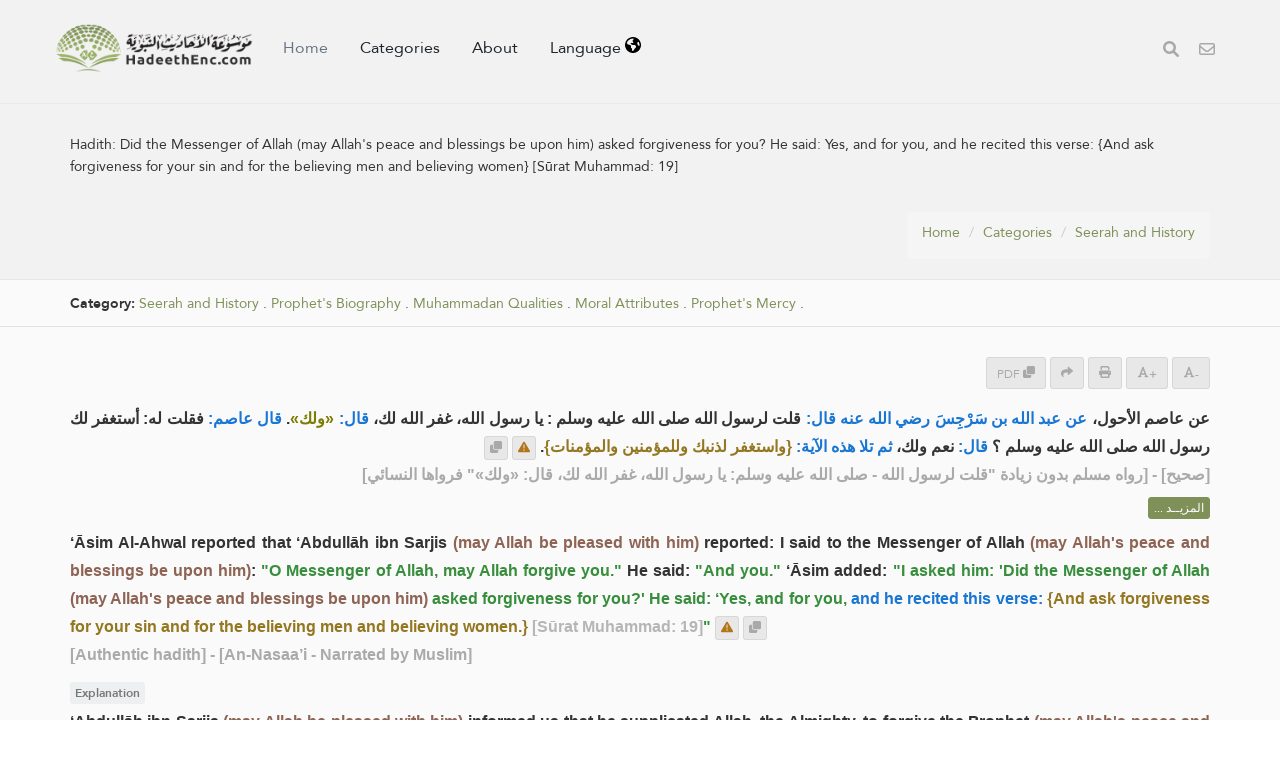

--- FILE ---
content_type: text/html; charset=UTF-8
request_url: https://hadeethenc.com/en/browse/hadith/8262
body_size: 27350
content:
<!DOCTYPE html>
<!--[if IE 8]>			<html class="ie ie8"> <![endif]-->
<!--[if IE 9]>			<html class="ie ie9"> <![endif]-->
<!--[if gt IE 9]><!-->	<html lang="en"> <!--<![endif]-->

	<head>
		<meta charset="utf-8" />
        <title>Hadith: Did the Messenger of Allah (may Allah's peace and blessings be upon him) asked forgiveness for you? He said: Yes, and for you, and he recited this verse: {And ask forgiveness for your sin and for the believing men and believing women} [Sūrat Muhammad: 19] - Encyclopedia of Translated Prophetic Hadiths</title>
		<meta name="keywords" content="Encyclopedia of Translated Prophetic Hadiths">
		<meta name="description" content="Hadith: Did the Messenger of Allah (may Allah's peace and blessings be upon him) asked forgiveness for you? He said: Yes, and for you, and he recited this verse: {And ask forgiveness for your sin and for the believing men and believing women} [Sūrat Muhammad: 19] - Encyclopedia of Translated Prophetic Hadiths">
        
        <meta name="twitter:card" content="summary">
        
        <meta name="twitter:title" content="Hadith: Did the Messenger of Allah (may Allah's peace and blessings be upon him) asked forgiveness for you? He said: Yes, and for you, and he recited this verse: {And ask forgiveness for your sin and for the believing men and believing women} [Sūrat Muhammad: 19] - Encyclopedia of Translated Prophetic Hadiths">
        <meta name="twitter:description" content="Hadith: Did the Messenger of Allah (may Allah's peace and blessings be upon him) asked forgiveness for you? He said: Yes, and for you, and he recited this verse: {And ask forgiveness for your sin and for the believing men and believing women} [Sūrat Muhammad: 19] - Encyclopedia of Translated Prophetic Hadiths">

        <meta property="og:site_name" content="Encyclopedia of Translated Prophetic Hadiths">
        <meta property="og:title" content="Hadith: Did the Messenger of Allah (may Allah's peace and blessings be upon him) asked forgiveness for you? He said: Yes, and for you, and he recited this verse: {And ask forgiveness for your sin and for the believing men and believing women} [Sūrat Muhammad: 19] - Encyclopedia of Translated Prophetic Hadiths">
        <meta property="og:description" content="Hadith: Did the Messenger of Allah (may Allah's peace and blessings be upon him) asked forgiveness for you? He said: Yes, and for you, and he recited this verse: {And ask forgiveness for your sin and for the believing men and believing women} [Sūrat Muhammad: 19] - Encyclopedia of Translated Prophetic Hadiths">        
        <meta property="og:type" content="article">
        <meta property="og:url" content="https://hadeethenc.com/en/browse/hadith/8262">
        <meta property="og:image" content="https://hadeethenc.com/assets/images/og_new_logo.jpg">
        <link rel="icon" href="/favicon.ico" type="image/x-icon">

                <link rel="alternate" href="https://hadeethenc.com/ar/browse/hadith/8262" hreflang="ar">
                <link rel="alternate" href="https://hadeethenc.com/ur/browse/hadith/8262" hreflang="ur">
                <link rel="alternate" href="https://hadeethenc.com/es/browse/hadith/8262" hreflang="es">
                <link rel="alternate" href="https://hadeethenc.com/id/browse/hadith/8262" hreflang="id">
                <link rel="alternate" href="https://hadeethenc.com/ug/browse/hadith/8262" hreflang="ug">
                <link rel="alternate" href="https://hadeethenc.com/fr/browse/hadith/8262" hreflang="fr">
                <link rel="alternate" href="https://hadeethenc.com/tr/browse/hadith/8262" hreflang="tr">
                <link rel="alternate" href="https://hadeethenc.com/ru/browse/hadith/8262" hreflang="ru">
                <link rel="alternate" href="https://hadeethenc.com/bs/browse/hadith/8262" hreflang="bs">
                <link rel="alternate" href="https://hadeethenc.com/hi/browse/hadith/8262" hreflang="hi">
                <link rel="alternate" href="https://hadeethenc.com/zh/browse/hadith/8262" hreflang="zh">
                <link rel="alternate" href="https://hadeethenc.com/fa/browse/hadith/8262" hreflang="fa">
                <link rel="alternate" href="https://hadeethenc.com/tl/browse/hadith/8262" hreflang="tl">
                		<!-- mobile settings -->
		<meta name="viewport" content="width=device-width, initial-scale=1" />
		<!--[if IE]><meta http-equiv='X-UA-Compatible' content='IE=edge,chrome=1'><![endif]-->

	    <link href="https://hadeethenc.com/assets/css/base.2.css" rel="stylesheet" type="text/css" />
        <link href="https://hadeethenc.com/assets/css/custom.15.css?1" rel="stylesheet" type="text/css"  />
        <link href="https://hadeethenc.com/assets/css/print.css" rel="stylesheet" type="text/css" media="print" />
                <link href="https://hadeethenc.com/assets/css/color_scheme/darkgreen.css" rel="stylesheet" type="text/css" id="color_scheme" />

        <!-- AOS Animation Library -->
        <link rel="stylesheet" href="https://unpkg.com/aos@2.3.1/dist/aos.css" />
        <style>
        .aos-animate {
            transition-timing-function: cubic-bezier(0.4, 0.0, 0.2, 1);
        }
        </style>

        <meta name="apple-iphone-app" content="app-id=1561038652">
        <meta name="google-play-app" content="app-id=com.hadeethenc.app">
        <script async src="https://www.googletagmanager.com/gtag/js?id=G-25T5Z342ZD"></script>
        <script>
        window.dataLayer = window.dataLayer || [];
        function gtag(){dataLayer.push(arguments);}
        gtag('js', new Date());

        gtag('config', 'G-25T5Z342ZD');
        </script>
    </head>

	<body class="smoothscrolll enable-animation grain-oranger lang-en">
        <!-- Google Tag Manager (noscript) -->
        <noscript><iframe src="https://www.googletagmanager.com/ns.html?id=GTM-MNL3BVL"
        height="0" width="0" style="display:none;visibility:hidden"></iframe></noscript>
        <!-- End Google Tag Manager (noscript) -->

        <svg style="display:none" xmlns="http://www.w3.org/2000/svg">
            <symbol id="triangle" viewBox="0 0 512 512">
                <path d="M506.3 417l-213.3-364c-16.33-28-57.54-28-73.98 0l-213.2 364C-10.59 444.9 9.849 480 42.74 480h426.6C502.1 480 522.6 445 506.3 417zM232 168c0-13.25 10.75-24 24-24S280 154.8 280 168v128c0 13.25-10.75 24-23.1 24S232 309.3 232 296V168zM256 416c-17.36 0-31.44-14.08-31.44-31.44c0-17.36 14.07-31.44 31.44-31.44s31.44 14.08 31.44 31.44C287.4 401.9 273.4 416 256 416z"/>
            </symbol>
            <symbol id="check" viewBox="0 0 512 512">
                <path d="M243.8 339.8C232.9 350.7 215.1 350.7 204.2 339.8L140.2 275.8C129.3 264.9 129.3 247.1 140.2 236.2C151.1 225.3 168.9 225.3 179.8 236.2L224 280.4L332.2 172.2C343.1 161.3 360.9 161.3 371.8 172.2C382.7 183.1 382.7 200.9 371.8 211.8L243.8 339.8zM512 256C512 397.4 397.4 512 256 512C114.6 512 0 397.4 0 256C0 114.6 114.6 0 256 0C397.4 0 512 114.6 512 256zM256 48C141.1 48 48 141.1 48 256C48 370.9 141.1 464 256 464C370.9 464 464 370.9 464 256C464 141.1 370.9 48 256 48z"></path>
            </symbol>
            <symbol id="eye" viewBox="0 0 576 512">
                <path d="M160 256C160 185.3 217.3 128 288 128C358.7 128 416 185.3 416 256C416 326.7 358.7 384 288 384C217.3 384 160 326.7 160 256zM288 336C332.2 336 368 300.2 368 256C368 211.8 332.2 176 288 176C287.3 176 286.7 176 285.1 176C287.3 181.1 288 186.5 288 192C288 227.3 259.3 256 224 256C218.5 256 213.1 255.3 208 253.1C208 254.7 208 255.3 208 255.1C208 300.2 243.8 336 288 336L288 336zM95.42 112.6C142.5 68.84 207.2 32 288 32C368.8 32 433.5 68.84 480.6 112.6C527.4 156 558.7 207.1 573.5 243.7C576.8 251.6 576.8 260.4 573.5 268.3C558.7 304 527.4 355.1 480.6 399.4C433.5 443.2 368.8 480 288 480C207.2 480 142.5 443.2 95.42 399.4C48.62 355.1 17.34 304 2.461 268.3C-.8205 260.4-.8205 251.6 2.461 243.7C17.34 207.1 48.62 156 95.42 112.6V112.6zM288 80C222.8 80 169.2 109.6 128.1 147.7C89.6 183.5 63.02 225.1 49.44 256C63.02 286 89.6 328.5 128.1 364.3C169.2 402.4 222.8 432 288 432C353.2 432 406.8 402.4 447.9 364.3C486.4 328.5 512.1 286 526.6 256C512.1 225.1 486.4 183.5 447.9 147.7C406.8 109.6 353.2 80 288 80V80z"></path>
            </symbol>
            <symbol id="list" viewBox="0 0 512 512">
                <path d="M88 48C101.3 48 112 58.75 112 72V120C112 133.3 101.3 144 88 144H40C26.75 144 16 133.3 16 120V72C16 58.75 26.75 48 40 48H88zM480 64C497.7 64 512 78.33 512 96C512 113.7 497.7 128 480 128H192C174.3 128 160 113.7 160 96C160 78.33 174.3 64 192 64H480zM480 224C497.7 224 512 238.3 512 256C512 273.7 497.7 288 480 288H192C174.3 288 160 273.7 160 256C160 238.3 174.3 224 192 224H480zM480 384C497.7 384 512 398.3 512 416C512 433.7 497.7 448 480 448H192C174.3 448 160 433.7 160 416C160 398.3 174.3 384 192 384H480zM16 232C16 218.7 26.75 208 40 208H88C101.3 208 112 218.7 112 232V280C112 293.3 101.3 304 88 304H40C26.75 304 16 293.3 16 280V232zM88 368C101.3 368 112 378.7 112 392V440C112 453.3 101.3 464 88 464H40C26.75 464 16 453.3 16 440V392C16 378.7 26.75 368 40 368H88z"></path>
            </symbol>
            <symbol id="download" viewBox="0 0 512 512">
                <path d="M480 352h-133.5l-45.25 45.25C289.2 409.3 273.1 416 256 416s-33.16-6.656-45.25-18.75L165.5 352H32c-17.67 0-32 14.33-32 32v96c0 17.67 14.33 32 32 32h448c17.67 0 32-14.33 32-32v-96C512 366.3 497.7 352 480 352zM432 456c-13.2 0-24-10.8-24-24c0-13.2 10.8-24 24-24s24 10.8 24 24C456 445.2 445.2 456 432 456zM233.4 374.6C239.6 380.9 247.8 384 256 384s16.38-3.125 22.62-9.375l128-128c12.49-12.5 12.49-32.75 0-45.25c-12.5-12.5-32.76-12.5-45.25 0L288 274.8V32c0-17.67-14.33-32-32-32C238.3 0 224 14.33 224 32v242.8L150.6 201.4c-12.49-12.5-32.75-12.5-45.25 0c-12.49 12.5-12.49 32.75 0 45.25L233.4 374.6z"></path>
            </symbol>
            <symbol id="excel" viewBox="0 0 384 512">
                <path d="M365.3 93.38l-74.63-74.64C278.6 6.742 262.3 0 245.4 0H64C28.65 0 0 28.65 0 64l.0065 384c0 35.34 28.65 64 64 64H320c35.2 0 64-28.8 64-64V138.6C384 121.7 377.3 105.4 365.3 93.38zM336 448c0 8.836-7.164 16-16 16H64.02c-8.838 0-16-7.164-16-16L48 64.13c0-8.836 7.164-16 16-16h160L224 128c0 17.67 14.33 32 32 32h79.1V448zM229.1 233.3L192 280.9L154.9 233.3C146.8 222.8 131.8 220.9 121.3 229.1C110.8 237.2 108.9 252.3 117.1 262.8L161.6 320l-44.53 57.25c-8.156 10.47-6.25 25.56 4.188 33.69C125.7 414.3 130.8 416 135.1 416c7.156 0 14.25-3.188 18.97-9.25L192 359.1l37.06 47.65C233.8 412.8 240.9 416 248 416c5.125 0 10.31-1.656 14.72-5.062c10.44-8.125 12.34-23.22 4.188-33.69L222.4 320l44.53-57.25c8.156-10.47 6.25-25.56-4.188-33.69C252.2 220.9 237.2 222.8 229.1 233.3z"></path>
            </symbol>
            <symbol id="pdf" viewBox="0 0 384 512">
                <path d="M320 464C328.8 464 336 456.8 336 448V416H384V448C384 483.3 355.3 512 320 512H64C28.65 512 0 483.3 0 448V416H48V448C48 456.8 55.16 464 64 464H320zM256 160C238.3 160 224 145.7 224 128V48H64C55.16 48 48 55.16 48 64V192H0V64C0 28.65 28.65 0 64 0H229.5C246.5 0 262.7 6.743 274.7 18.75L365.3 109.3C377.3 121.3 384 137.5 384 154.5V192H336V160H256zM88 224C118.9 224 144 249.1 144 280C144 310.9 118.9 336 88 336H80V368C80 376.8 72.84 384 64 384C55.16 384 48 376.8 48 368V240C48 231.2 55.16 224 64 224H88zM112 280C112 266.7 101.3 256 88 256H80V304H88C101.3 304 112 293.3 112 280zM160 240C160 231.2 167.2 224 176 224H200C226.5 224 248 245.5 248 272V336C248 362.5 226.5 384 200 384H176C167.2 384 160 376.8 160 368V240zM192 352H200C208.8 352 216 344.8 216 336V272C216 263.2 208.8 256 200 256H192V352zM336 224C344.8 224 352 231.2 352 240C352 248.8 344.8 256 336 256H304V288H336C344.8 288 352 295.2 352 304C352 312.8 344.8 320 336 320H304V368C304 376.8 296.8 384 288 384C279.2 384 272 376.8 272 368V240C272 231.2 279.2 224 288 224H336z"></path>
            </symbol>
            <symbol id="code" viewBox="0 0 384 512">
                <path d="M162.1 257.8c-7.812-7.812-20.47-7.812-28.28 0l-48 48c-7.812 7.812-7.812 20.5 0 28.31l48 48C137.8 386.1 142.9 388 148 388s10.23-1.938 14.14-5.844c7.812-7.812 7.812-20.5 0-28.31L128.3 320l33.86-33.84C169.1 278.3 169.1 265.7 162.1 257.8zM365.3 93.38l-74.63-74.64C278.6 6.742 262.3 0 245.4 0H64C28.65 0 0 28.65 0 64l.0065 384c0 35.34 28.65 64 64 64H320c35.2 0 64-28.8 64-64V138.6C384 121.7 377.3 105.4 365.3 93.38zM336 448c0 8.836-7.164 16-16 16H64.02c-8.838 0-16-7.164-16-16L48 64.13c0-8.836 7.164-16 16-16h160L224 128c0 17.67 14.33 32 32 32h79.1V448zM221.9 257.8c-7.812 7.812-7.812 20.5 0 28.31L255.7 320l-33.86 33.84c-7.812 7.812-7.812 20.5 0 28.31C225.8 386.1 230.9 388 236 388s10.23-1.938 14.14-5.844l48-48c7.812-7.812 7.812-20.5 0-28.31l-48-48C242.3 250 229.7 250 221.9 257.8z"></path>
            </symbol>
            <symbol id="earth" viewBox="0 0 512 512">
                <path d="M512 256C512 397.4 397.4 512 256 512C114.6 512 0 397.4 0 256C0 114.6 114.6 0 256 0C397.4 0 512 114.6 512 256zM57.71 192.1L67.07 209.4C75.36 223.9 88.99 234.6 105.1 239.2L162.1 255.7C180.2 260.6 192 276.3 192 294.2V334.1C192 345.1 198.2 355.1 208 359.1C217.8 364.9 224 374.9 224 385.9V424.9C224 440.5 238.9 451.7 253.9 447.4C270.1 442.8 282.5 429.1 286.6 413.7L289.4 402.5C293.6 385.6 304.6 371.1 319.7 362.4L327.8 357.8C342.8 349.3 352 333.4 352 316.1V307.9C352 295.1 346.9 282.9 337.9 273.9L334.1 270.1C325.1 261.1 312.8 255.1 300.1 255.1H256.1C245.9 255.1 234.9 253.1 225.2 247.6L190.7 227.8C186.4 225.4 183.1 221.4 181.6 216.7C178.4 207.1 182.7 196.7 191.7 192.1L197.7 189.2C204.3 185.9 211.9 185.3 218.1 187.7L242.2 195.4C250.3 198.1 259.3 195 264.1 187.9C268.8 180.8 268.3 171.5 262.9 165L249.3 148.8C239.3 136.8 239.4 119.3 249.6 107.5L265.3 89.12C274.1 78.85 275.5 64.16 268.8 52.42L266.4 48.26C262.1 48.09 259.5 48 256 48C163.1 48 84.4 108.9 57.71 192.1L57.71 192.1zM437.6 154.5L412 164.8C396.3 171.1 388.2 188.5 393.5 204.6L410.4 255.3C413.9 265.7 422.4 273.6 433 276.3L462.2 283.5C463.4 274.5 464 265.3 464 256C464 219.2 454.4 184.6 437.6 154.5H437.6z"></path>
            </symbol>
            <symbol id="external" viewBox="0 0 448 512">
                <path d="M256 64C256 46.33 270.3 32 288 32H415.1C415.1 32 415.1 32 415.1 32C420.3 32 424.5 32.86 428.2 34.43C431.1 35.98 435.5 38.27 438.6 41.3C438.6 41.35 438.6 41.4 438.7 41.44C444.9 47.66 447.1 55.78 448 63.9C448 63.94 448 63.97 448 64V192C448 209.7 433.7 224 416 224C398.3 224 384 209.7 384 192V141.3L214.6 310.6C202.1 323.1 181.9 323.1 169.4 310.6C156.9 298.1 156.9 277.9 169.4 265.4L338.7 96H288C270.3 96 256 81.67 256 64V64zM0 128C0 92.65 28.65 64 64 64H160C177.7 64 192 78.33 192 96C192 113.7 177.7 128 160 128H64V416H352V320C352 302.3 366.3 288 384 288C401.7 288 416 302.3 416 320V416C416 451.3 387.3 480 352 480H64C28.65 480 0 451.3 0 416V128z"></path>
            </symbol>
            <symbol id="bars" viewBox="0 0 448 512">
                <path d="M0 96C0 78.33 14.33 64 32 64H416C433.7 64 448 78.33 448 96C448 113.7 433.7 128 416 128H32C14.33 128 0 113.7 0 96zM0 256C0 238.3 14.33 224 32 224H416C433.7 224 448 238.3 448 256C448 273.7 433.7 288 416 288H32C14.33 288 0 273.7 0 256zM416 448H32C14.33 448 0 433.7 0 416C0 398.3 14.33 384 32 384H416C433.7 384 448 398.3 448 416C448 433.7 433.7 448 416 448z"></path>
            </symbol>                                                                                                         
            <symbol id="copy" viewBox="0 0 512 512">
                <path d="M0 224C0 188.7 28.65 160 64 160H128V288C128 341 170.1 384 224 384H352V448C352 483.3 323.3 512 288 512H64C28.65 512 0 483.3 0 448V224zM224 352C188.7 352 160 323.3 160 288V64C160 28.65 188.7 0 224 0H448C483.3 0 512 28.65 512 64V288C512 323.3 483.3 352 448 352H224z"></path>
            </symbol>

            <symbol id="share" viewBox="0 0 512 512">
                <path d="M503.7 226.2l-176 151.1c-15.38 13.3-39.69 2.545-39.69-18.16V272.1C132.9 274.3 66.06 312.8 111.4 457.8c5.031 16.09-14.41 28.56-28.06 18.62C39.59 444.6 0 383.8 0 322.3c0-152.2 127.4-184.4 288-186.3V56.02c0-20.67 24.28-31.46 39.69-18.16l176 151.1C514.8 199.4 514.8 216.6 503.7 226.2z"></path>
            </symbol>

            <symbol id="print" viewBox="0 0 512 512">
                <path d="M448 192H64C28.65 192 0 220.7 0 256v96c0 17.67 14.33 32 32 32h32v96c0 17.67 14.33 32 32 32h320c17.67 0 32-14.33 32-32v-96h32c17.67 0 32-14.33 32-32V256C512 220.7 483.3 192 448 192zM384 448H128v-96h256V448zM432 296c-13.25 0-24-10.75-24-24c0-13.27 10.75-24 24-24s24 10.73 24 24C456 285.3 445.3 296 432 296zM128 64h229.5L384 90.51V160h64V77.25c0-8.484-3.375-16.62-9.375-22.62l-45.25-45.25C387.4 3.375 379.2 0 370.8 0H96C78.34 0 64 14.33 64 32v128h64V64z"></path>
            </symbol>
            <symbol id="font" viewBox="0 0 448 512">
                <path d="M416 416h-25.81L253.1 52.76c-4.688-12.47-16.57-20.76-29.91-20.76s-25.34 8.289-30.02 20.76L57.81 416H32c-17.67 0-32 14.31-32 32s14.33 32 32 32h96c17.67 0 32-14.31 32-32s-14.33-32-32-32H126.2l17.1-48h159.6l17.1 48H320c-17.67 0-32 14.31-32 32s14.33 32 32 32h96c17.67 0 32-14.31 32-32S433.7 416 416 416zM168.2 304L224 155.1l55.82 148.9H168.2z"></path>
            </symbol>
            <symbol id="tip" viewBox="0 0 384 512">
                <path d="M112.1 454.3c0 6.297 1.816 12.44 5.284 17.69l17.14 25.69c5.25 7.875 17.17 14.28 26.64 14.28h61.67c9.438 0 21.36-6.401 26.61-14.28l17.08-25.68c2.938-4.438 5.348-12.37 5.348-17.7L272 415.1h-160L112.1 454.3zM192 0C90.02 .3203 16 82.97 16 175.1c0 44.38 16.44 84.84 43.56 115.8c16.53 18.84 42.34 58.23 52.22 91.45c.0313 .25 .0938 .5166 .125 .7823h160.2c.0313-.2656 .0938-.5166 .125-.7823c9.875-33.22 35.69-72.61 52.22-91.45C351.6 260.8 368 220.4 368 175.1C368 78.8 289.2 .0039 192 0zM288.4 260.1c-15.66 17.85-35.04 46.3-49.05 75.89h-94.61c-14.01-29.59-33.39-58.04-49.04-75.88C75.24 236.8 64 206.1 64 175.1C64 113.3 112.1 48.25 191.1 48C262.6 48 320 105.4 320 175.1C320 206.1 308.8 236.8 288.4 260.1zM176 80C131.9 80 96 115.9 96 160c0 8.844 7.156 16 16 16S128 168.8 128 160c0-26.47 21.53-48 48-48c8.844 0 16-7.148 16-15.99S184.8 80 176 80z"></path>
            </symbol>
            <symbol id="meaning" viewBox="0 0 448 512">
                <path d="M416 96H192C174.3 96 160 81.67 160 64C160 46.33 174.3 32 192 32H416C433.7 32 448 46.33 448 64C448 81.67 433.7 96 416 96zM416 352H192C174.3 352 160 337.7 160 320C160 302.3 174.3 288 192 288H416C433.7 288 448 302.3 448 320C448 337.7 433.7 352 416 352zM0 192C0 174.3 14.33 160 32 160H416C433.7 160 448 174.3 448 192C448 209.7 433.7 224 416 224H32C14.33 224 0 209.7 0 192zM416 480H32C14.33 480 0 465.7 0 448C0 430.3 14.33 416 32 416H416C433.7 416 448 430.3 448 448C448 465.7 433.7 480 416 480z"></path>
            </symbol>
            <symbol id="book" viewBox="0 0 576 512">
                <path d="M144.3 32.04C106.9 31.29 63.7 41.44 18.6 61.29c-11.42 5.026-18.6 16.67-18.6 29.15l0 357.6c0 11.55 11.99 19.55 22.45 14.65c126.3-59.14 219.8 11 223.8 14.01C249.1 478.9 252.5 480 256 480c12.4 0 16-11.38 16-15.98V80.04c0-5.203-2.531-10.08-6.781-13.08C263.3 65.58 216.7 33.35 144.3 32.04zM557.4 61.29c-45.11-19.79-88.48-29.61-125.7-29.26c-72.44 1.312-118.1 33.55-120.9 34.92C306.5 69.96 304 74.83 304 80.04v383.1C304 468.4 307.5 480 320 480c3.484 0 6.938-1.125 9.781-3.328c3.925-3.018 97.44-73.16 223.8-14c10.46 4.896 22.45-3.105 22.45-14.65l.0001-357.6C575.1 77.97 568.8 66.31 557.4 61.29z"></path>
            </symbol>            
            <symbol id="search" viewBox="0 0 512 512">
                <path d="M500.3 443.7l-119.7-119.7c27.22-40.41 40.65-90.9 33.46-144.7C401.8 87.79 326.8 13.32 235.2 1.723C99.01-15.51-15.51 99.01 1.724 235.2c11.6 91.64 86.08 166.7 177.6 178.9c53.8 7.189 104.3-6.236 144.7-33.46l119.7 119.7c15.62 15.62 40.95 15.62 56.57 0C515.9 484.7 515.9 459.3 500.3 443.7zM79.1 208c0-70.58 57.42-128 128-128s128 57.42 128 128c0 70.58-57.42 128-128 128S79.1 278.6 79.1 208z"/>
            </symbol>
            <symbol id="pen" viewBox="0 0 512 512">
                <path d="M490.3 40.4C512.2 62.27 512.2 97.73 490.3 119.6L460.3 149.7L362.3 51.72L392.4 21.66C414.3-.2135 449.7-.2135 471.6 21.66L490.3 40.4zM172.4 241.7L339.7 74.34L437.7 172.3L270.3 339.6C264.2 345.8 256.7 350.4 248.4 353.2L159.6 382.8C150.1 385.6 141.5 383.4 135 376.1C128.6 370.5 126.4 361 129.2 352.4L158.8 263.6C161.6 255.3 166.2 247.8 172.4 241.7V241.7zM192 63.1C209.7 63.1 224 78.33 224 95.1C224 113.7 209.7 127.1 192 127.1H96C78.33 127.1 64 142.3 64 159.1V416C64 433.7 78.33 448 96 448H352C369.7 448 384 433.7 384 416V319.1C384 302.3 398.3 287.1 416 287.1C433.7 287.1 448 302.3 448 319.1V416C448 469 405 512 352 512H96C42.98 512 0 469 0 416V159.1C0 106.1 42.98 63.1 96 63.1H192z"></path>
            </symbol>
            <symbol id="bolt" viewBox="0 0 384 512">
                <path d="M240.5 224H352C365.3 224 377.3 232.3 381.1 244.7C386.6 257.2 383.1 271.3 373.1 280.1L117.1 504.1C105.8 513.9 89.27 514.7 77.19 505.9C65.1 497.1 60.7 481.1 66.59 467.4L143.5 288H31.1C18.67 288 6.733 279.7 2.044 267.3C-2.645 254.8 .8944 240.7 10.93 231.9L266.9 7.918C278.2-1.92 294.7-2.669 306.8 6.114C318.9 14.9 323.3 30.87 317.4 44.61L240.5 224z"></path>
            </symbol>
            <symbol id="flag" viewBox="0 0 512 512">
                <path d="M64 496C64 504.8 56.75 512 48 512h-32C7.25 512 0 504.8 0 496V32c0-17.75 14.25-32 32-32s32 14.25 32 32V496zM476.3 0c-6.365 0-13.01 1.35-19.34 4.233c-45.69 20.86-79.56 27.94-107.8 27.94c-59.96 0-94.81-31.86-163.9-31.87C160.9 .3055 131.6 4.867 96 15.75v350.5c32-9.984 59.87-14.1 84.85-14.1c73.63 0 124.9 31.78 198.6 31.78c31.91 0 68.02-5.971 111.1-23.09C504.1 355.9 512 344.4 512 332.1V30.73C512 11.1 495.3 0 476.3 0z"></path>
            </symbol>
            <symbol id="contact" viewBox="0 0 512 512">
                <path d="M0 128C0 92.65 28.65 64 64 64H448C483.3 64 512 92.65 512 128V384C512 419.3 483.3 448 448 448H64C28.65 448 0 419.3 0 384V128zM48 128V150.1L220.5 291.7C241.1 308.7 270.9 308.7 291.5 291.7L464 150.1V127.1C464 119.2 456.8 111.1 448 111.1H64C55.16 111.1 48 119.2 48 127.1L48 128zM48 212.2V384C48 392.8 55.16 400 64 400H448C456.8 400 464 392.8 464 384V212.2L322 328.8C283.6 360.3 228.4 360.3 189.1 328.8L48 212.2z"></path>
            </symbol>            
            <symbol id="facebook" viewBox="0 0 320 512">
                <path d="M279.1 288l14.22-92.66h-88.91v-60.13c0-25.35 12.42-50.06 52.24-50.06h40.42V6.26S260.4 0 225.4 0c-73.22 0-121.1 44.38-121.1 124.7v70.62H22.89V288h81.39v224h100.2V288z"></path>
            </symbol>
            <symbol id="twitter" viewBox="0 0 512 512">
                <path d="M459.4 151.7c.325 4.548 .325 9.097 .325 13.65 0 138.7-105.6 298.6-298.6 298.6-59.45 0-114.7-17.22-161.1-47.11 8.447 .974 16.57 1.299 25.34 1.299 49.06 0 94.21-16.57 130.3-44.83-46.13-.975-84.79-31.19-98.11-72.77 6.498 .974 12.99 1.624 19.82 1.624 9.421 0 18.84-1.3 27.61-3.573-48.08-9.747-84.14-51.98-84.14-102.1v-1.299c13.97 7.797 30.21 12.67 47.43 13.32-28.26-18.84-46.78-51.01-46.78-87.39 0-19.49 5.197-37.36 14.29-52.95 51.65 63.67 129.3 105.3 216.4 109.8-1.624-7.797-2.599-15.92-2.599-24.04 0-57.83 46.78-104.9 104.9-104.9 30.21 0 57.5 12.67 76.67 33.14 23.72-4.548 46.46-13.32 66.6-25.34-7.798 24.37-24.37 44.83-46.13 57.83 21.12-2.273 41.58-8.122 60.43-16.24-14.29 20.79-32.16 39.31-52.63 54.25z"></path>
            </symbol>
            <symbol id="android" viewBox="0 0 512 512">
                <path d="M325.3 234.3L104.6 13l280.8 161.2-60.1 60.1zM47 0C34 6.8 25.3 19.2 25.3 35.3v441.3c0 16.1 8.7 28.5 21.7 35.3l256.6-256L47 0zm425.2 225.6l-58.9-34.1-65.7 64.5 65.7 64.5 60.1-34.1c18-14.3 18-46.5-1.2-60.8zM104.6 499l280.8-161.2-60.1-60.1L104.6 499z"></path>
            </symbol>
            <symbol id="ios" viewBox="0 0 384 512">
                <path d="M318.7 268.7c-.2-36.7 16.4-64.4 50-84.8-18.8-26.9-47.2-41.7-84.7-44.6-35.5-2.8-74.3 20.7-88.5 20.7-15 0-49.4-19.7-76.4-19.7C63.3 141.2 4 184.8 4 273.5q0 39.3 14.4 81.2c12.8 36.7 59 126.7 107.2 125.2 25.2-.6 43-17.9 75.8-17.9 31.8 0 48.3 17.9 76.4 17.9 48.6-.7 90.4-82.5 102.6-119.3-65.2-30.7-61.7-90-61.7-91.9zm-56.6-164.2c27.3-32.4 24.8-61.9 24-72.5-24.1 1.4-52 16.4-67.9 34.9-17.5 19.8-27.8 44.3-25.6 71.9 26.1 2 49.9-11.4 69.5-34.3z"></path>
            </symbol>
            <symbol id="whatsapp" viewBox="0 0 448 512">
                <path d="M380.9 97.1C339 55.1 283.2 32 223.9 32c-122.4 0-222 99.6-222 222 0 39.1 10.2 77.3 29.6 111L0 480l117.7-30.9c32.4 17.7 68.9 27 106.1 27h.1c122.3 0 224.1-99.6 224.1-222 0-59.3-25.2-115-67.1-157zm-157 341.6c-33.2 0-65.7-8.9-94-25.7l-6.7-4-69.8 18.3L72 359.2l-4.4-7c-18.5-29.4-28.2-63.3-28.2-98.2 0-101.7 82.8-184.5 184.6-184.5 49.3 0 95.6 19.2 130.4 54.1 34.8 34.9 56.2 81.2 56.1 130.5 0 101.8-84.9 184.6-186.6 184.6zm101.2-138.2c-5.5-2.8-32.8-16.2-37.9-18-5.1-1.9-8.8-2.8-12.5 2.8-3.7 5.6-14.3 18-17.6 21.8-3.2 3.7-6.5 4.2-12 1.4-32.6-16.3-54-29.1-75.5-66-5.7-9.8 5.7-9.1 16.3-30.3 1.8-3.7.9-6.9-.5-9.7-1.4-2.8-12.5-30.1-17.1-41.2-4.5-10.8-9.1-9.3-12.5-9.5-3.2-.2-6.9-.2-10.6-.2-3.7 0-9.7 1.4-14.8 6.9-5.1 5.6-19.4 19-19.4 46.3 0 27.3 19.9 53.7 22.6 57.4 2.8 3.7 39.1 59.7 94.8 83.8 35.2 15.2 49 16.5 66.6 13.9 10.7-1.6 32.8-13.4 37.4-26.4 4.6-13 4.6-24.1 3.2-26.4-1.3-2.5-5-3.9-10.5-6.6z"/>
            </symbol>
            <symbol id="telegram" viewBox="0 0 640 640">
                <path d="M320 72C183 72 72 183 72 320C72 457 183 568 320 568C457 568 568 457 568 320C568 183 457 72 320 72zM435 240.7C431.3 279.9 415.1 375.1 406.9 419C403.4 437.6 396.6 443.8 390 444.4C375.6 445.7 364.7 434.9 350.7 425.7C328.9 411.4 316.5 402.5 295.4 388.5C270.9 372.4 286.8 363.5 300.7 349C304.4 345.2 367.8 287.5 369 282.3C369.2 281.6 369.3 279.2 367.8 277.9C366.3 276.6 364.2 277.1 362.7 277.4C360.5 277.9 325.6 300.9 258.1 346.5C248.2 353.3 239.2 356.6 231.2 356.4C222.3 356.2 205.3 351.4 192.6 347.3C177.1 342.3 164.7 339.6 165.8 331C166.4 326.5 172.5 322 184.2 317.3C256.5 285.8 304.7 265 328.8 255C397.7 226.4 412 221.4 421.3 221.2C423.4 221.2 427.9 221.7 430.9 224.1C432.9 225.8 434.1 228.2 434.4 230.8C434.9 234 435 237.3 434.8 240.6z"/>
            </symbol>
        </svg>
		<!-- wrapper -->
		<div id="wrapper">

			<div id="header" style="height:auto !important" class="sticky header clearfix darkk  ">

				<!-- TOP NAV -->
				<header id="topNav">
					<div class="container" style="display:flex;padding:0px">

						<!-- Mobile Menu Button -->
						<button style="background:none" id="side-menu_bu" class="btn visible-sm visible-xs" data-toggle="collapse" data-target=".nav-main-collapse" aria-label="Home">
                            <svg class="svg-icon svg-color-grey"><use xlink:href="#bars"></svg>
						</button>
                        <!-- Logo -->
                        <a style="display:flex" class="logo" href="https://hadeethenc.com/en/home" style="white-space: nowrap;overflow: hidden;text-overflow: ellipsis;max-width:70%;padding-top:1px" title="Encyclopedia of Translated Prophetic Hadiths">
                            <img style="height:50px;align-self:center" src="https://hadeethenc.com/assets/images/new_logo_ltr.webp" alt="Encyclopedia of Translated Prophetic Hadiths" loading="lazy">
                        </a>                       

						<div style="height:auto" class="visible-lg visible-md submenu-dark navbar-collapse nav-main-collapse collapse">
							<nav class="nav-main">
								<ul id="topMain" class="nav nav-pills nav-main nav-onepagee">

									<li class="active"><!-- HOME -->
										<a href="https://hadeethenc.com/en/home">
											Home										</a>
									</li>

									<li><!-- PRICING -->
										<a href="https://hadeethenc.com/en/home#categories">
											Categories										</a>
									</li>
									<li><!-- TESTIMONIALS -->
										<a href="https://hadeethenc.com/en/home/about">
											About										</a>
									</li>
                                    
                                    <li class="visible-sm visible-xs">
                                        <a href="https://play.google.com/store/apps/details?id=com.hadeethenc.app"><svg class="svg-icon svg-color-grey"><use xlink:href="#android"></svg> Android App</a>
                                    </li>
                                    <li class="visible-sm visible-xs">
                                        <a href="https://apps.apple.com/app/id1561038652"><svg class="svg-icon svg-color-grey"><use xlink:href="#ios"></svg> iOS App</a>
                                    </li>
                                                                                                          
                                    <li class="visible-xs"><!-- TESTIMONIALS -->
										<a href="javascript:;" data-toggle="modal" data-target="#contact-modal">
											Contact Us										</a>
									</li>                                    
                                    
									<li>
										<a class="external" data-toggle="modal" data-target="#langs-modal" href="javascript:;">
											Language                                            <svg class="svg-icon"><use xlink:href="#earth"></svg>
										</a>
									</li>                                    
                                    
								</ul>
                                
                                

                                

							</nav>
						</div>


                        <div style="flex-grow:1"></div>
                        
                        <a style="align-self:center;padding:10px" href="javascript:;" data-toggle="modal" data-target="#srch_modal" title="Search">
                            <svg class="svg-icon svg-color-grey"><use xlink:href="#search"></svg>
                        </a>
                        
                        <a style="align-self:center;padding:10px" href="javascript:;" data-toggle="modal" data-target="#contact-modal" title="Contact Us">
                            <svg class="svg-icon svg-color-grey"><use xlink:href="#contact"></svg>
                        </a>
                        
                        <a class="visible-sm visible-xs" style="align-self:center;padding:10px" href="javascript:;" data-toggle="modal" data-target="#langs-modal" title="Language">
                            <svg class="svg-icon svg-color-grey"><use xlink:href="#earth"></svg>
                        </a>


					</div>
                    
				</header>

				<!-- /Top Nav -->

			</div>

			<!-- HOME -->
            <style type="text/css">
.label{
    cursor:pointer !important;
}
.label.active{
    background-color:#8C9B6A !important;
    color:#fff !important;
}
.c1{
  color:#8e6455;
}
.c2{
  color:#388e3c;
}
.c3{
  color:#7c7c02;
}
.c4{
  color:#947721;
}
.c5{
  color:#b6b6b6;
}
.c6{
  color:#1976d2; 
}
</style>
<section class="page-header page-header-xs" style="padding-bottom:0">
	<div class="container">
        
		<h5>
            Hadith: <span style="color:#333">Did the Messenger of Allah (may Allah's peace and blessings be upon him) asked forgiveness for you? He said: Yes, and for you, and he recited this verse: {And ask forgiveness for your sin and for the believing men and believing women} [Sūrat Muhammad: 19]</span>
                    </h5>
        

        
        

        
        
        <br>
	<!-- breadcrumbs -->
		<ol class="breadcrumb pull-right" style="position:static">
			<li><a href="https://hadeethenc.com/en//">Home</a></li>
			<li><a href="https://hadeethenc.com/en/#categories">Categories</a></li>
            <li><a href="https://hadeethenc.com/en/browse/category/7">Seerah and History</a></li>
		</ol><!-- /breadcrumbs -->

	</div>
</section>
    <section class="nopadding alternate">
        
        <div class="container">

            <div class="row">
                <div class="col-md-12" style="margin-top:10px; margin-bottom:10px">
                    <small>
                    <b>Category: </b>
                                        <a href="https://hadeethenc.com/en/browse/category/7" class="btnn">Seerah and History</a> . 
                                        <a href="https://hadeethenc.com/en/browse/category/367" class="btnn">Prophet's Biography</a> . 
                                        <a href="https://hadeethenc.com/en/browse/category/406" class="btnn">Muhammadan Qualities</a> . 
                                        <a href="https://hadeethenc.com/en/browse/category/646" class="btnn">Moral Attributes</a> . 
                                        <a href="https://hadeethenc.com/en/browse/category/654" class="btnn">Prophet's Mercy</a> . 
                                        </small>
                </div>
            </div>
        </div>
</section>
<section style="padding-top:30px; padding-bottom:10px" class="alternate">
    <div class="container">
    <div class="row">

        <div class="col-md-12 text-end no-print" style="padding-bottom:16px">
            <div class="inline-block">
                <a id="openCopy" class="btn btn-translucid btn-sm text-gray" data-toggle="modal" data-target="#copy-modal">PDF <svg class="svg-icon svg-color-grey"><use xlink:href="#copy"></svg></a> <a class="btn btn-translucid btn-sm text-gray addthis_button_compact"><svg class="svg-icon svg-color-grey"><use xlink:href="#share"></svg></a> <a class="btn btn-translucid btn-sm text-gray addthis_button_print"><svg class="svg-icon svg-color-grey"><use xlink:href="#print"></svg></a> <a class="btn btn-translucid btn-sm text-gray textPlus_bu"><svg class="svg-icon svg-color-grey"><use xlink:href="#font"></svg><b>+</b></a> <a class="btn btn-translucid btn-sm text-gray textMin_bu"><svg class="svg-icon svg-color-grey"><use xlink:href="#font"></svg><b>-</b></a> 
                            </div>
        </div>

        <div class="col-md-12">
                
                    
                                            
                        
                                            
                                        <p class="rtl"><span>عن عاصم الأحول،<span class="c6"> عن عبد الله بن سَرْجِسَ رضي الله عنه قال:</span> قلت لرسول الله صلى الله عليه وسلم : يا رسول الله، غفر الله لك،<span class="c6"> قال:</span> <span class="c3">«ولك»</span>.<span class="c6"> قال عاصم:</span> فقلت له: أستغفر لك رسول الله صلى الله عليه وسلم ؟<span class="c6"> قال:</span> نعم ولك،<span class="c6"> ثم تلا هذه الآية:</span> <span class="c4">{واستغفر لذنبك وللمؤمنين والمؤمنات}</span>.</span> <button class="btn btn-translucid btn-xs note_bu" data-det="8262/hadith/ar" data-toggle="tooltip" title="Send a note"><svg class="svg-icon svg-color-warn"><use xlink:href="#triangle"></svg></button> <button class="btn btn-translucid btn-xs copy_bu" data-toggle="tooltip" title="Copy"><svg class="svg-icon svg-color-grey"><use xlink:href="#copy"></svg></button>
                        <br><span class="text-gray">[<b>صحيح</b>] - [رواه مسلم بدون زيادة "قلت لرسول الله - صلى الله عليه وسلم: يا رسول الله، غفر الله لك، قال: «ولك»" فرواها النسائي]</span>
                        <br><a href="javascript:;" rel="nofollow" id="toggArabicMore" class="btn btn-primary btn-xs" style="font-family:DroidArabicKufiRegular;margin-top:8px"> المزيــد ... </a>
                    </p>
                    <div class="rtl" id="arabicMore" style="display:none;height:auto">...</div>
                                            
                                        <p class="margin-bottom-10 en"><span id="h_matn">‘Āsim Al-Ahwal reported that ‘Abdullāh ibn Sarjis <span class="c1">(may Allah be pleased with him)</span> reported: I said to the Messenger of Allah <span class="c1">(may Allah's peace and blessings be upon him)</span>: <span class="c2">"O Messenger of Allah, may Allah forgive you."</span> He said: <span class="c2">"And you."</span> ‘Āsim added: <span class="c2">"I asked him: 'Did the Messenger of Allah <span class="c1">(may Allah's peace and blessings be upon him)</span> asked forgiveness for you?' He said: ‘Yes, and for you,<span class="c6"> and he recited this verse:</span> <span class="c4">{And ask forgiveness for your sin and for the believing men and believing women.}</span> <span class="c5">[Sūrat Muhammad: 19]</span>"</span></span> 
                                                    <button class="btn btn-translucid btn-xs note_bu" data-det="8262/hadith/en" data-toggle="tooltip" title="Send a note"><svg class="svg-icon svg-color-warn"><use xlink:href="#triangle"></svg></button> <button class="btn btn-translucid btn-xs copy_bu" data-toggle="tooltip" title="Copy"><svg class="svg-icon svg-color-grey"><use xlink:href="#copy"></svg></button>
                                                                                                    <br><span class="text-gray"><b>[Authentic hadith]</b> - [An-Nasaa’i - Narrated by Muslim]</span>                                            </p>
                    <span class="label label-light size-12 inline-block"><b>Explanation</b></span>
                    <p id="hadith-explanation" class="margin-bottom-20 en">
                        <span id="h_exp">‘Abdullāh ibn Sarjis <span class="c1">(may Allah be pleased with him)</span> informed us that he supplicated Allah, the Almighty, to forgive the Prophet <span class="c1">(may Allah's peace and blessings be upon him)</span> and so the Prophet supplicated Allah to forgive him as well. ‘Āsim asked Al-Ahwal ‘Abdullāh ibn Sarjis <span class="c1">(may Allah be pleased with him)</span> about whether the Prophet <span class="c1">(may Allah's peace and blessings be upon him)</span> had actually asked forgiveness for him,<span class="c6"> and he replied:</span> <span class="c2">"Yes, and for you as well"</span>, citing the verse in which Allah, the Almighty, commands the Prophet,<span class="c6"> saying:</span> <span class="c4">{And ask forgiveness for your sin and for the believing men and believing women.}</span> <span class="c5">[Sūrat Muhammad: 19]</span></span> 
                                                    
                            <button class="btn btn-translucid btn-xs note_bu" data-det="8262/exp/en" data-toggle="tooltip" title="Send a note"><svg class="svg-icon svg-color-warn"><use xlink:href="#triangle"></svg></button> 
                            <button class="btn btn-translucid btn-xs copy_bu" data-toggle="tooltip" title="Copy"><svg class="svg-icon svg-color-grey"><use xlink:href="#copy"></svg></button>
                                                                        </p>
                    
                                        
                    <div class="no-print">
                        <b class="theme-color">Translation:</b> 
                        
                                                                                                                                    <span class="label label-light text-black inline-block toggTranses">Urdu</span>
                                                                                                            <span class="label label-light text-black inline-block toggTranses">Spanish</span>
                                                                                                            <span class="label label-light text-black inline-block toggTranses">Indonesian</span>
                                                                                                            <span class="label label-light text-black inline-block toggTranses">Uyghur</span>
                                                                                                                                                                <span class="label label-light text-black inline-block toggTranses">French</span>
                                                                                                            <span class="label label-light text-black inline-block toggTranses">Turkish</span>
                                                                                                            <span class="label label-light text-black inline-block toggTranses">Russian</span>
                                                                                                            <span class="label label-light text-black inline-block toggTranses">Bosnian</span>
                                                                                                                                                                <span class="label label-light text-black inline-block toggTranses">Indian</span>
                                                                                                            <span class="label label-light text-black inline-block toggTranses">Chinese</span>
                                                                                                            <span class="label label-light text-black inline-block toggTranses">Persian</span>
                                                                                                                                                                <span class="label label-light text-black inline-block toggTranses">Tagalog</span>
                                                                                                                                                                                                                                                                                                                                                                                                                                                                                                                                                                                                                                                                                                                                                                                                                                                                                                                                                                                                                                                                                                                                                                                                                                                                                                                                                                                                                                                                                                                                                                                                                                                                                                                                                                                                                                                                                                                                                                                                                                                                                                                                                                                                                                                                                                                                                                                                                                                                                                                                                                                                                                                                                                                                                                                                                                                                                                                                            </div>
                    <a style="margin-top:10px" href="javascript:;" rel="nofollow" class="btn btn-primary btn-translucid btn-md no-print toggTranses"><svg class="svg-icon svg-color-grey"><use xlink:href="#eye"></svg> View Translations</a>
                    <div id="transes" style="display:none;margin-top:30px;background:#f1f1f1;padding:10px;height:auto">...</div>

        </div>
        

            
            
            
            


                        

            

            <div class="col-md-12">
                <h5>Categories</h5>
                <ul id="categories">
                                                                    <li>
                                                                                                                                <a href="https://hadeethenc.com/en/browse/category/7">Seerah and History</a>
                                                            <i>.</i>
                                                                                                            <a href="https://hadeethenc.com/en/browse/category/367">Prophet's Biography</a>
                                                            <i>.</i>
                                                                                                            <a href="https://hadeethenc.com/en/browse/category/406">Muhammadan Qualities</a>
                                                            <i>.</i>
                                                                                                            <a href="https://hadeethenc.com/en/browse/category/646">Moral Attributes</a>
                                                            <i>.</i>
                                                                                                            <a href="https://hadeethenc.com/en/browse/category/654">Prophet's Mercy</a>
                                                                            </li>
                                    </ul>
                                
            </div>
           
                       <div class="col-md-12 no-print">
                <h5>More ...</h5>
                <ul>
                                                <li><a class="text-info" href="https://hadeethenc.com/en/browse/hadith/6180">Hadith: The Messenger of Allah (may Allah's peace and blessings be upon him) was the best of people in terms of morals</a></li>
                                                <li><a class="text-info" href="https://hadeethenc.com/en/browse/hadith/8265">Hadith: The character of the Prophet (may Allah's peace and blessings be upon him) was the Qur'an</a></li>
                                                <li><a class="text-info" href="https://hadeethenc.com/en/browse/hadith/3317">Hadith: Whenever the Messenger of Allah (may Allah's peace and blessings be upon him) sneezed, he would cover his mouth with his hand or cloth, lowering the sound therewith</a></li>
                                                <li><a class="text-info" href="https://hadeethenc.com/en/browse/hadith/3364">Hadith: Were it not that I would cause difficulty for my followers, I would command them to use the tooth-stick with every prayer</a></li>
                                                <li><a class="text-info" href="https://hadeethenc.com/en/browse/hadith/65050">Hadith: The Messenger of Allah (may Allah’s peace and blessings be upon him) received divine revelation at the age of forty</a></li>
                                                <li><a class="text-info" href="https://hadeethenc.com/en/browse/hadith/3447">Hadith: The duty of having trust in Allah and Allah's care about His prophets and allies</a></li>
                                                <li><a class="text-info" href="https://hadeethenc.com/en/browse/hadith/65411">Hadith: The Prophet (ﷺ), when he performed the Fajr prayer, would remain seated in his prayer place until the sun rose brightly</a></li>
                                        </ul>
            </div>            
                        
        </div>
        
        <div class="row no-print">
        <div class="col-md-12 text-center">
            <ul class="pager">
                            <li><a class="radius-0" href="https://hadeethenc.com/en/browse/hadith/7201">&lt; Previous</a></li>
                <li><a class="radius-0" href="https://hadeethenc.com/en/browse/hadith/8264">Next &gt;</a></li>
                        </ul>
        </div>
        </div>
    
    <div class="row">
        <div class="col-md-12 text-center">
            <div class="margin-bottom-20">
                                    <a href="https://hadeethenc.com/ar/browse/hadith/8262" class="btn text-info inline-block">عربي</a>
                                
                                                                                            <a href="https://hadeethenc.com/ur/browse/hadith/8262" class="btn text-info inline-block">اردو</a>
                                                                            <a href="https://hadeethenc.com/es/browse/hadith/8262" class="btn text-info inline-block">Español</a>
                                                                            <a href="https://hadeethenc.com/id/browse/hadith/8262" class="btn text-info inline-block">Indonesia</a>
                                                                            <a href="https://hadeethenc.com/ug/browse/hadith/8262" class="btn text-info inline-block">ئۇيغۇرچە</a>
                                                                                                                <a href="https://hadeethenc.com/fr/browse/hadith/8262" class="btn text-info inline-block">Français</a>
                                                                            <a href="https://hadeethenc.com/tr/browse/hadith/8262" class="btn text-info inline-block">Türkçe</a>
                                                                            <a href="https://hadeethenc.com/ru/browse/hadith/8262" class="btn text-info inline-block">Русский</a>
                                                                            <a href="https://hadeethenc.com/bs/browse/hadith/8262" class="btn text-info inline-block">Bosanski</a>
                                                                                                                <a href="https://hadeethenc.com/hi/browse/hadith/8262" class="btn text-info inline-block">हिन्दी</a>
                                                                            <a href="https://hadeethenc.com/zh/browse/hadith/8262" class="btn text-info inline-block">中文</a>
                                                                            <a href="https://hadeethenc.com/fa/browse/hadith/8262" class="btn text-info inline-block">فارسی</a>
                                                                                                                <a href="https://hadeethenc.com/tl/browse/hadith/8262" class="btn text-info inline-block">Tagalog</a>
                                                                                                                                                                                                                                                                                                                                                                                                                                                                                                                                                                                                                                                                                                                                                                                                                                                                                                                                                                                                                                                                                                                                                                                                                                                                                                                                                                                                                                                                                                                                                                                                                                                                                                                                                                                                                                                                                                                                                                                                                                    </div>

        </div>
    </div> 
           

   

    </div>
    
</section>




<div id="note-modal" class="modal fade" tabindex="-1" role="dialog" aria-label="Send a note" aria-hidden="true">
    <div class="modal-dialog modal-lg">
        <div class="modal-content">

            <!-- header modal -->
            <div class="modal-header">
                <button type="button" class="close" data-dismiss="modal" aria-label="Close"><span aria-hidden="true">&times;</span></button>
                <h4 class="modal-title">Send a note : <span class="text-primary" id="note_on_lbl"></span></h4>
            </div>

            <!-- body modal -->
            <div class="modal-body">

                <form id="note_frm" class="validatee" method="post" enctype="multipart/form-data" data-success="Sent! Thank you!" data-toastr-position="top-right">
                    <fieldset style="margin-bottom:10px">
                        <input type="hidden" name="action" value="contact_send" />
                        <div class="row" style="margin-bottom:3px">
                        <div class="col-md-12">
                            <div><span class="label label-light size-14 inline-block">The text to comment on: </span></div>
                            <div class="alert alert-light" style="margin-bottom:6px" id="org_nass"></div>
                        </div>
                        </div>
                        <div class="row">
                            <div class="form-group">
                                <div class="col-md-6">
                                    <label>Name</label>
                                    <input type="text" id="note_name" name="note_name" value="" class="form-control">
                                </div>
                                <div class="col-md-6">
                                    <label>Email</label>
                                    <input type="text" id="note_email" name="note_email" value="" class="form-control">
                                </div>
                            </div>
                        </div>
                        <div class="row" style="margin-top:10px;">
                            <div class="form-group">
                                <div class="col-md-12">
                                    <label>Note * </label>
                                    <textarea name="note_txt" id="note_txt" value="" class="form-control required"></textarea>
                                </div>
                            </div>
                        </div>

                        

                        <div class="row" style="margin-top:10px;">
                            <div class="form-group">
                                <div class="col-md-12">
                                    <label><span id="sugg_trans_lbl">Suggested translation</span><span id="sugg_nass_lbl">Suggested Text</span> (Optional) <a id="copy_org" href="javascript:;" class="btn btn-default btn-sm">نسخ النص الحالي</a></label>
                                    <textarea name="suggested_trans" id="suggested_trans" value="" class="form-control"></textarea>
                                </div>
                            </div>
                        </div>


                    </fieldset>

                    <div class="row">
                        <div class="col-md-12">
                            <button type="submit" id="note_submit_bu" class="btn btn-3d btn-primary btn-block margin-top-30">
                                Send                            </button>
                        </div>
                    </div>

                </form>

            </div>

            <!-- Modal Footer -->
            <div class="modal-footer">
                <button type="button" class="btn btn-default" data-dismiss="modal">Close</button>
            </div>
        </div>
    </div>
</div>

<div id="copy-modal" class="modal fade" tabindex="-1" role="dialog" aria-label="Copy" aria-hidden="true">
    <div class="modal-dialog modal-lg">
        <div class="modal-content">

            <!-- header modal -->
            <div class="modal-header">
                <button type="button" class="close" data-dismiss="modal" aria-label="Close"><span aria-hidden="true">&times;</span></button>
            </div>

            <!-- body modal -->
            <div class="modal-body" style="max-height: 80vh; overflow-y: auto;">

                    <fieldset>
                        <input type="hidden" name="action" value="contact_send" />
                        <div class="row">
                            <div class="form-group">
                                <div class="col-md-12">
                                    <div contenteditable="true" id="copy_txt"></div>
                                </div>
                            </div>
                        </div>


                    </fieldset>
                    <span class="copy_togg_exp label label-primary text-white inline-block" onclick="">+Explanation</span>
                    
                                                                                                                <span class="copy_togg_lang label label-light text-black inline-block" data-langkey="ur">+Urdu</span>
                                                                                            <span class="copy_togg_lang label label-light text-black inline-block" data-langkey="es">+Spanish</span>
                                                                                            <span class="copy_togg_lang label label-light text-black inline-block" data-langkey="id">+Indonesian</span>
                                                                                            <span class="copy_togg_lang label label-light text-black inline-block" data-langkey="ug">+Uyghur</span>
                                                                                                                                        <span class="copy_togg_lang label label-light text-black inline-block" data-langkey="fr">+French</span>
                                                                                            <span class="copy_togg_lang label label-light text-black inline-block" data-langkey="tr">+Turkish</span>
                                                                                            <span class="copy_togg_lang label label-light text-black inline-block" data-langkey="ru">+Russian</span>
                                                                                            <span class="copy_togg_lang label label-light text-black inline-block" data-langkey="bs">+Bosnian</span>
                                                                                                                                        <span class="copy_togg_lang label label-light text-black inline-block" data-langkey="hi">+Indian</span>
                                                                                            <span class="copy_togg_lang label label-light text-black inline-block" data-langkey="zh">+Chinese</span>
                                                                                            <span class="copy_togg_lang label label-light text-black inline-block" data-langkey="fa">+Persian</span>
                                                                                                                                        <span class="copy_togg_lang label label-light text-black inline-block" data-langkey="tl">+Tagalog</span>
                                                                                                                                                                                                                                                                                                                                                                                                                                                                                                                                                                                                                                                                                                                                                                                                                                                                                                                                                                                                                                                                                                                                                                                                                                                                                                                                                                                                                                                                                                                                                                                                                                                                                                                                                                                                                                                                                                                                                                                                                                                                                                                                                                                                                                                                                                                                                                                                                                                                        

            </div>

            <!-- Modal Footer -->
            <div class="modal-footer" style="display: flex; align-items: center;">
                <button id="copymodal_bu" class="btn btn-primary" data-dismiss="modal" style="padding: 5px 10px; font-weight: bold;">
                    <svg class="svg-icon" style="width: 20px; height: 20px; vertical-align: middle; margin-right: 8px; fill: white;"><use xlink:href="#copy"></svg> Copy Text                </button>
                <button id="downloadpdf_bu" class="btn btn-primary" style="padding: 5px 10px; font-weight: bold;">
                    <svg class="svg-icon" style="width: 20px; height: 20px; vertical-align: middle; margin-right: 8px; fill: white;"><use xlink:href="#book"></svg> Download PDF                </button>
                <div style="flex: 1;"></div>
                <button type="button" class="btn btn-default" data-dismiss="modal">Close</button>
            </div>
        </div>
    </div>
</div>



<script type="text/javascript">
window.addEventListener('load', function(){

// Lazy load PDF libraries when modal opens
var pdfLibsLoaded = false;
var pdfLibsLoading = false;
function loadPdfLibraries(callback) {
    console.log('Loading PDF libraries...');
    if (pdfLibsLoaded) {
        callback();
        return;
    }
    if(pdfLibsLoading) {
        // If already loading, wait and retry
        var checkInterval = setInterval(function() {
            if (pdfLibsLoaded) {
                clearInterval(checkInterval);
                callback();
            }
        }, 200);
        return;
    }
    pdfLibsLoading = true;
    
    var jspdfScript = document.createElement('script');
    jspdfScript.src = 'https://cdnjs.cloudflare.com/ajax/libs/jspdf/2.5.1/jspdf.umd.min.js';
    jspdfScript.onload = function() {
        var html2canvasScript = document.createElement('script');
        html2canvasScript.src = 'https://cdnjs.cloudflare.com/ajax/libs/html2canvas/1.4.1/html2canvas.min.js';
        html2canvasScript.onload = function() {
            pdfLibsLoaded = true;
            callback();
        };
        document.head.appendChild(html2canvasScript);
    };
    document.head.appendChild(jspdfScript);
}

$(function(){
    var _lang = {
        "exp":"Explanation",                    "en":"English",                    "ur":"اردو",                    "es":"Español",                    "id":"Indonesia",                    "ug":"ئۇيغۇرچە",                    "bn":"বাংলা",                    "fr":"Français",                    "tr":"Türkçe",                    "ru":"Русский",                    "bs":"Bosanski",                    "si":"සිංහල",                    "hi":"हिन्दी",                    "zh":"中文",                    "fa":"فارسی",                    "vi":"Tiếng Việt",                    "tl":"Tagalog",                    "ku":"Kurdî",                    "ha":"Hausa",                    "pt":"Português",                    "ml":"മലയാളം",                    "te":"తెలుగు",                    "sw":"Kiswahili",                    "ta":"தமிழ்",                    "my":"မြန်မာ",                    "th":"ไทย",                    "de":"Deutsch",                    "ja":"日本語",                    "ps":"پښتو",                    "as":"অসমীয়া",                    "sq":"Shqip",                    "sv":"Svenska",                    "am":"አማርኛ",                    "nl":"Nederlands",                    "gu":"ગુજરાતી",                    "ky":"Кыргызча",                    "ne":"नेपाली",                    "yo":"Yorùbá",                    "lt":"Lietuvių",                    "prs":"دری",                    "sr":"Српски",                    "so":"Soomaali",                    "tg":"тоҷикӣ",                    "rw":"Kinyarwanda",                    "ro":"Română",                    "hu":"Magyar",                    "cs":"Čeština",                    "mos":"Moore",                    "mg":"Malagasy",                    "ff":"Fulfulde",                    "it":"Italiano",                    "om":"Oromoo",                    "kn":"ಕನ್ನಡ",                    "wo":"Wolof",                    "bg":"Български",                    "az":"Azərbaycan",                    "el":"Ελληνικά",                    "ak":"Akan",                    "uz":"O‘zbek",                    "uk":"Українська",                    "ka":"ქართული",                    "ln":"Lingala",                    "mk":"Македонски",                    "km":"ភាសាខ្មែរ",                    "bm":"Bambara",                    "pa":"ਪੰਜਾਬੀ",                    "mr":"मराठी",                    "da":"Dansk",                    "rn":"Kirundi",                    "yao":"Yao",                
    };

    $(".addthis_button_print").on("click", function(){
        window.print();
    });
    $(".addthis_button_compact").on("click", function(){
        if(navigator.share){
            navigator.share({
                text: document.title,
                url: document.location.href
            });
        }
        
    });

    $(document).on('click', '.togg', function(){
        $(this).next(".cnt").fadeToggle();
    });

    var copyData=false;
    $("#openCopy").on("click",function(){
        // Load PDF libraries when modal opens
        loadPdfLibraries(function() {
            console.log('PDF libraries loaded');
        });
        
        if(! copyData){
            $.get('https://hadeethenc.com/en/ajax/copy/8262',function(data){
                copyData = data.hadith;
                applyCopy();
            });
        }
    });
    var copyExp = false, copyLangs=[];
        copyLangs = ['en'];
        $(".copy_togg_exp").on("click",function(){
        
        copyExp = !copyExp;
        if(copyExp){
            $(this).addClass('active');
        }
        else{
            $(this).removeClass('active');
        }
        applyCopy();
    });    
    $(".copy_togg_lang").on("click",function(){
        var lang = $(this).data('langkey');
        var key = copyLangs.indexOf(lang);
        if(key == -1){
            copyLangs.push(lang);
            $(this).addClass('active');            
        }
        else{
            copyLangs.splice(key,1);
            $(this).removeClass('active');
        }
        applyCopy();
    });
    function applyCopy(){

        var txt = '<div class="lang-section" data-lang="ar"><div class="matn ar rtl">'+copyData['ar']['full_text'].replace('||',' ')+'<br>['+copyData['ar']['attribution_note']+'] ['+copyData['ar']['degree_note']+']'+'</div>';
        if(copyExp){
            txt += "\r\n"+'<div class="fasl">----</div>'+"\r\n"+'<div class="exp ar rtl">' + copyData['ar']['explanation']+'</div>';
        }
        txt += '</div>';
        
        copyLangs.forEach(function(lang){
            var css = lang;
            css += (['ar','ur','fa','ps','ku','ug'].indexOf(lang) != -1)?' rtl':' ltr';
            var isRtlLang = (['ar','ur','fa','ps','ku','ug'].indexOf(lang) != -1);
            txt += "\r\n"+'<div class="lang-section" data-lang="'+lang+'"><div class="lbl '+css+'" data-rtl="'+(isRtlLang?'1':'0')+'">'+'<span class="label label-light size-14 inline-block">'+_lang[lang]+':</span>'+'</div>'+"\r\n";
            txt += "\r\n"+'<div class="matn '+css+'">' + copyData[lang]['full_text'].replace('||',' ')+'<br>'+"\r\n"+copyData[lang]['tr_attribution']+' '+copyData[lang]['tr_degree']+'' + '</div>'+"\r\n";
            
            if(copyExp){
                txt += "\r\n"+'<div class="fasl '+css+'">----</div>'+"\r\n"+'<div class="exp '+css+'">' + copyData[lang]['explanation']+'</div>'+"\r\n";
            }
            txt += '</div>';
        });
        txt += "\r\n\r\n<br>" + location.href;

        $("#copy_txt").html(txt);
    }
    // PDF Download Handler - Mobile-first, professional design
    $("#downloadpdf_bu").on("click", function(){
        var button = $(this);
        var button_org_text = button.html(); // Save original HTML before changing
        
        // Set loading state immediately
        button.prop('disabled', true).text('Loading...');
        
        // Ensure PDF libraries are loaded before proceeding
        if (!pdfLibsLoaded) {
            loadPdfLibraries(function() {
                // Trigger the generation after libraries are loaded
                button.prop('disabled', false);
                setTimeout(function() { button.trigger('click'); }, 100);
            });
            return;
        }
        
        // Give browser time to update UI (show loading state) before heavy processing
        setTimeout(function() {
            // Detect if mobile device
            var isMobile = /Android|webOS|iPhone|iPad|iPod|BlackBerry|IEMobile|Opera Mini/i.test(navigator.userAgent) || window.innerWidth <= 768;
        
        // Mobile-first width (optimized for mobile viewing)
        var pdfWidth = 400;
        
        // Create professional PDF container
        var pdfContent = $('<div>').css({
            'position': 'absolute',
            'left': '-9999px',
            'top': '0',
            'width': pdfWidth + 'px',
            'padding': '5px 20px',
            'background': 'white',
            'font-family': 'Arial, sans-serif',
            'line-height': '1.8',
            'box-sizing': 'border-box'
        });
        
        // Add logo header
        var isRTL = ['ar','ur','fa','ps','ku','ug'].indexOf('en') !== -1;
        var logoUrl = 'https://hadeethenc.com/assets/images/new_logo_ltr.webp';
        
        var header = $('<div>').css({
            'text-align': 'center',
            'margin-bottom': '20px',
            'padding-bottom': '15px',
            'border-bottom': '2px solid #7E8F59'
        });
        
        // Make logo clickable
        var logoLink = $('<a>').attr('href', 'https://hadeethenc.com').css({
            'display': 'inline-block',
            'text-decoration': 'none',
            'cursor': 'pointer'
        });
        
        var logo = $('<img>').attr('src', logoUrl).css({
            'height': '50px',
            'max-width': '200px',
            'margin-bottom': '10px',
            'display': 'block'
        });
        
        logoLink.append(logo);
        
        var siteTitle = $('<div>').text('Encyclopedia of Translated Prophetic Hadiths').css({
            'font-size': '12px',
            'color': '#666',
            'margin-top': '8px'
        });
        
        header.append(logoLink).append(siteTitle);
        pdfContent.append(header);
        
        // Clone and style the main content
        var content = $('#copy_txt').clone();
        
        // Remove any existing colors from HTML entities to keep clean
        content.find('span[style*="color"]').each(function() {
            $(this).css('color', '');
        });
        
        // Style for Arabic/RTL text - larger and clearer with padding for page breaks
        content.find('.ar, .rtl').css({
            'direction': 'rtl',
            'text-align': 'right',
            'font-size': isMobile ? '18px' : '15px',
            'line-height': isMobile ? '2.4' : '2.2',
            'margin-bottom': '5px',
            'padding-bottom': '15px',
            'font-weight': 'normal',
            'color': '#222',
            'page-break-inside': 'avoid'
        });
        
        // Style for LTR text with padding for page breaks
        content.find('.ltr').css({
            'direction': 'ltr',
            'text-align': 'left',
            'font-size': isMobile ? '18px' : '15px',
            'line-height': isMobile ? '2.2' : '2.0',
            'margin-bottom': '5px',
            'padding-bottom': '15px',
            'color': '#333',
            'page-break-inside': 'avoid'
        });
        
        // Style for section labels - more prominent with proper RTL/LTR alignment
        content.find('.lbl').each(function() {
            var isLabelRtl = $(this).attr('data-rtl') === '1';
            $(this).find('.label').css({
                'display': 'block',
                'padding': '12px 16px',
                'margin': '5px 0 0px 0',
                'background': '#7f9059 !important',
                'color': 'white',
                'border-radius': '6px',
                'font-weight': 'bold',
                'font-size': isMobile ? '18px' : '16px',
                'text-align': isLabelRtl ? 'right' : 'left',
                'direction': isLabelRtl ? 'rtl' : 'ltr',
                'box-shadow': '0 2px 4px rgba(0,0,0,0.15)',
                'letter-spacing': '0.3px',
                'page-break-after': 'avoid',
                'page-break-before': 'avoid'
            });
        });
        
        // Ensure proper spacing between sections
        content.find('.matn, .exp').css({
            'page-break-inside': 'avoid'
        });
        
        // Reduce spacing for elements before separator
        content.find('.fasl').prev().css({
            'margin-bottom': '5px',
            'padding-bottom': '5px'
        });
        
        // Style for separator (fasl) - minimal spacing
        content.find('.fasl').css({
            'margin': '5px 0',
            'padding': '0',
            'font-size': '12px',
            'color': '#999',
            'text-align': 'center',
            'line-height': '1.2'
        });
        
        // Add separator before URL
        content.find('br:last').css({
            'page-break-before': 'avoid'
        });
        
        pdfContent.append(content);
        
        // Add professional footer with URL
        var footer = $('<div>').css({
            'margin-top': '20px',
            'padding-top': '15px',
            'border-top': '1px solid #ddd',
            'text-align': 'center',
            'font-size': '10px',
            'color': '#888',
            'word-wrap': 'break-word',
            'page-break-inside': 'avoid'
        }).html('<div style="margin-bottom:5px;color:#7E8F59;font-weight:bold">Encyclopedia of Translated Prophetic Hadiths</div>' + location.href);
        
        pdfContent.append(footer);
        $('body').append(pdfContent);
        
        // Generate PDF immediately (logo already loaded on page)
        generatePDF();
        
        function generatePDF() {
            console.log('Generating PDF, please wait...');
            const { jsPDF } = window.jspdf;
            const pdf = new jsPDF('p', 'mm', 'a5');
            const pageWidth = 148;
            const pageHeight = 210;
            const margin = 7; // 7mm margin
            const maxContentHeight = pageHeight - (2 * margin) - 15; // Available height per page in mm (with extra margin buffer)
            
            // Get all language sections
            var langSections = pdfContent.find('.lang-section');
            var totalChunks = 0;
            var chunksProcessed = 0;
            var isFirstPage = true;
            
            // Helper function to count words in text
            function countWords(text) {
                return text.trim().split(/\s+/).filter(function(w) { return w.length > 0; }).length;
            }
            
            // Helper function to find nearest punctuation mark
            function findNearestPunctuation(words, targetIndex, maxDistance) {
                // Arabic and English punctuation marks
                var punctuationMarks = /[،؛؟\.!,;?]/;
                var closestIndex = targetIndex;
                var minDistance = Infinity;
                
                // Search within range
                var startIndex = Math.max(0, targetIndex - maxDistance);
                var endIndex = Math.min(words.length - 1, targetIndex + maxDistance);
                
                for (var i = startIndex; i <= endIndex; i++) {
                    if (punctuationMarks.test(words[i])) {
                        var distance = Math.abs(i - targetIndex);
                        if (distance < minDistance) {
                            minDistance = distance;
                            closestIndex = i;
                        }
                    }
                }
                
                return closestIndex;
            }
            
            // Helper function to split content into word-count chunks
            function splitIntoChunks(sectionElement, isFirstSection, isLastSection) {
                var chunks = [];
                var wordsPerChunk = isMobile ? 70 : 120; // Reduce words per page on mobile
                var firstChunkWordLimit = Math.floor(wordsPerChunk * 1); // 100% for first chunk with logo
                
                // Clone section content
                var contentClone = sectionElement.clone();
                var allText = contentClone.text();
                var totalWords = countWords(allText);
                console.log('Section has ' + totalWords + ' words, splitting into chunks.');
                
                // Extract all text content with their styling
                var allElements = [];
                contentClone.children().each(function() {
                    var elem = $(this);
                    allElements.push({
                        element: elem,
                        text: elem.text(),
                        words: countWords(elem.text()),
                        classes: elem.attr('class') || ''
                    });
                });
                
                // Create chunks based on word count
                var currentChunk = null;
                var currentWordCount = 0;
                var chunkNumber = 0;
                
                function createNewChunk() {
                    var chunk = $('<div>').css({
                        'position': 'absolute',
                        'left': '-9999px',
                        'top': '0',
                        'width': pdfWidth + 'px',
                        'padding': '5px 20px',
                        'background': 'white',
                        'font-family': 'Arial, sans-serif',
                        'line-height': '1.8',
                        'box-sizing': 'border-box'
                    });
                    
                    // Add header to first chunk only
                    if (isFirstSection && chunkNumber === 0) {
                        chunk.append(header.clone());
                    }
                    
                    $('body').append(chunk);
                    return chunk;
                }
                
                currentChunk = createNewChunk();
                
                // Process each element
                for (var i = 0; i < allElements.length; i++) {
                    var item = allElements[i];
                    
                    // Check if this is a fasl (separator before explanation) - force new chunk
                    if (item.classes.indexOf('fasl') !== -1 && currentWordCount > 0) {
                        // Save current chunk and start new one for explanation
                        chunks.push(currentChunk);
                        chunkNumber++;
                        currentChunk = createNewChunk();
                        currentWordCount = 0;
                        
                        // Add explanation header to the new page
                        var expHeader = $('<div>').css({
                            'text-align': 'center',
                            'font-size': '14px',
                            'font-weight': 'bold',
                            'color': '#7E8F59',
                            'margin-bottom': '10px',
                            'padding-bottom': '5px',
                            'border-bottom': '1px solid #ddd'
                        }).text(_lang['exp'] || 'الشرح');
                        currentChunk.append(expHeader);
                        
                        // Skip adding the fasl separator itself, continue to next element
                        continue;
                    }
                    
                    // Determine word limit for current chunk (smaller for first chunk of each section to accommodate language header)
                    var currentLimit = (chunkNumber === 0) ? firstChunkWordLimit : wordsPerChunk;
                    
                    // If this single element has more words than the limit, split its text
                    if (item.words > currentLimit) {
                        // Split text at word boundaries
                        var words = item.text.trim().split(/\s+/);
                        var tempText = '';
                        var tempWords = 0;
                        
                        for (var w = 0; w < words.length; w++) {
                            tempText += (tempText ? ' ' : '') + words[w];
                            tempWords++;
                            
                            // When we reach word limit or end of words
                            if (tempWords >= currentLimit || w === words.length - 1) {
                                // If not at end of words, try to find nearest punctuation for cleaner break
                                var breakPoint = w;
                                if (w < words.length - 1 && tempWords >= currentLimit) {
                                    // Look for punctuation within +/- 10 words
                                    var nearestPunct = findNearestPunctuation(words, w, 10);
                                    if (nearestPunct !== w && nearestPunct < words.length) {
                                        // Adjust to break at punctuation
                                        breakPoint = nearestPunct;
                                        // Rebuild text up to punctuation
                                        tempText = words.slice(w - tempWords + 1, breakPoint + 1).join(' ');
                                        tempWords = breakPoint - (w - tempWords + 1) + 1;
                                    }
                                }
                                
                                var partialElem = item.element.clone();
                                partialElem.text(tempText);
                                currentChunk.append(partialElem);
                                
                                // If not the last piece, start new chunk
                                if (breakPoint < words.length - 1) {
                                    chunks.push(currentChunk);
                                    chunkNumber++;
                                    currentChunk = createNewChunk();
                                    currentWordCount = 0;
                                    // Continue from after the break point
                                    w = breakPoint;
                                    tempText = '';
                                    tempWords = 0;
                                    // Update limit for subsequent chunks
                                    currentLimit = wordsPerChunk;
                                } else {
                                    currentWordCount += tempWords;
                                }
                            }
                        }
                    } else {
                        // Check if adding this element exceeds limit
                        if (currentWordCount + item.words > currentLimit && currentWordCount > 0) {
                            // Save current chunk and start new one
                            chunks.push(currentChunk);
                            chunkNumber++;
                            currentChunk = createNewChunk();
                            currentWordCount = 0;
                        }
                        
                        // Add element to current chunk
                        currentChunk.append(item.element.clone());
                        currentWordCount += item.words;
                    }
                }
                
                // Add footer to last chunk if needed
                if (isLastSection && currentChunk.children().length > 0) {
                    currentChunk.append(footer.clone());
                }
                
                // Save the last chunk
                if (currentChunk && currentChunk.children().length > 0) {
                    chunks.push(currentChunk);
                }
                
                console.log('Created ' + chunks.length + ' chunks for this section.');
                return chunks;
            }
            
            // Collect all chunks with their metadata
            var allChunks = [];
            var chunkGlobalIndex = 0;
            
            // Process each language section
            langSections.each(function(sectionIndex) {
                var section = $(this);
                var isFirstSection = (sectionIndex === 0);
                var isLastSection = (sectionIndex === langSections.length - 1);
                
                // Split this section into page-sized chunks
                var chunks = splitIntoChunks(section, isFirstSection, isLastSection);
                console.log('Section ' + (sectionIndex + 1) + ' has ' + chunks.length + ' chunk(s).');
                
                // Add chunks to global array with their order
                chunks.forEach(function(chunk) {
                    allChunks.push({
                        element: chunk,
                        index: chunkGlobalIndex++,
                        rendered: false,
                        imgData: null
                    });
                });
            });
            
            totalChunks = allChunks.length;
            console.log('Total chunks to render: ' + totalChunks);
            
            // Render all chunks asynchronously but store them in order
            allChunks.forEach(function(chunkObj) {
                console.log('Rendering chunk ' + (chunkObj.index + 1) + ' of ' + totalChunks + '...');
                html2canvas(chunkObj.element[0], {
                    scale: 2,
                    useCORS: true,
                    allowTaint: true,
                    logging: true,
                    backgroundColor: '#fafafa',
                    windowWidth: pdfWidth,
                    imageTimeout: 0,
                    ignoreElements: function (e) {
                        if ((e.tagName === "A" && e.host !== window.location.host) || e.getAttribute('loading') === "lazy") {
                            return true;
                        } else {
                            return false;
                        }
                    }
                    
                }).then(function(canvas) {
                    console.log('Chunk ' + (chunkObj.index + 1) + ' rendered to canvas.');
                    try {
                        chunkObj.imgData = canvas.toDataURL('image/jpeg', 0.88);
                        chunkObj.canvasWidth = canvas.width;
                        chunkObj.canvasHeight = canvas.height;
                        chunkObj.rendered = true;
                        chunkObj.element.remove();
                        chunksProcessed++;
                        
                        console.log('Chunk ' + (chunkObj.index + 1) + ' of ' + totalChunks + ' rendered.');
                        
                        // When all chunks are rendered, add them to PDF in correct order
                        if (chunksProcessed === totalChunks) {
                            console.log('All chunks rendered. Building PDF in correct order...');
                            
                            // Add chunks to PDF in sequential order
                            allChunks.forEach(function(orderedChunk, idx) {
                                const imgWidth = pageWidth - (2 * margin);
                                const imgHeight = (orderedChunk.canvasHeight * imgWidth) / orderedChunk.canvasWidth;
                                
                                // Add new page for each chunk except the very first one
                                if (idx > 0) {
                                    pdf.addPage();
                                }
                                
                                // Add the chunk image to the page
                                pdf.addImage(orderedChunk.imgData, 'JPEG', margin, margin, imgWidth, imgHeight, '', 'FAST');
                                
                                // Add clickable link over logo on first page only
                                if (idx === 0) {
                                    // Logo is positioned at top center of first page
                                    // Calculate approximate logo position (centered, at top with margin)
                                    const logoHeight = 15; // Approximate logo height in mm
                                    const logoWidth = 60; // Approximate logo width in mm
                                    const logoX = (pageWidth - logoWidth) / 2; // Center horizontally
                                    const logoY = margin + 5; // Top margin + small offset
                                    
                                    // Add invisible clickable link over logo area
                                    pdf.link(logoX, logoY, logoWidth, logoHeight, {url: 'https://hadeethenc.com'});
                                }
                            });
                            
                            // Save the PDF
                            var langCodes = ['ar'].concat(copyLangs).join('-');
                            var fileName = 'hadith_8262_' + langCodes + (copyExp ? '_explained' : '') + '.pdf';
                            pdf.save(fileName);
                            
                            button.prop('disabled', false).html(button_org_text);
                            _toastr('Downloaded successfully',"top-right","success",false);
                            pdfContent.remove();
                        }
                    } catch(error) {
                        console.error('PDF generation error:', error);
                        chunksProcessed++;
                        chunkObj.element.remove();
                        
                        // Only show error and cleanup if this was the last chunk
                        if (chunksProcessed === totalChunks) {
                            button.prop('disabled', false).html('<svg class="svg-icon svg-color-grey"><use xlink:href="#book"></svg> Download PDF');
                            _toastr('Error generating PDF',"top-right","error",false);
                            pdfContent.remove();
                        }
                    }
                }).catch(function(error) {
                    console.error('Canvas generation error:', error);
                    chunksProcessed++;
                    chunkObj.element.remove();
                    
                    // Only show error and cleanup if this was the last chunk
                    if (chunksProcessed === totalChunks) {
                        button.prop('disabled', false).html('<svg class="svg-icon svg-color-grey"><use xlink:href="#book"></svg> Download PDF');
                        _toastr('Error generating PDF',"top-right","error",false);
                        pdfContent.remove();
                    }
                });
            });
        }
        }, 50); // 50ms delay to allow UI update
    });

    var transesLoaded=false, arabicMoreLoaded = false;
    $(".toggTranses").on("click",function(){
        $("#transes").fadeToggle();
        if(! transesLoaded){
            $.get('https://hadeethenc.com/en/ajax/trans/8262',function(output){
                transesLoaded = true;
                $("#transes").html(output);
                //$('#transes [data-toggle="tooltip"]').tooltip();                 
            });
        }
    });
    $("#toggArabicMore").on("click",function(){
        $("#arabicMore").fadeToggle();
        if(! arabicMoreLoaded){
            $.get('https://hadeethenc.com/en/ajax/arabic/8262',function(output){
                arabicMoreLoaded = true;
                $("#arabicMore").html(output);
                //$('#arabicMore [data-toggle="tooltip"]').tooltip(); 
            });
        }
    });    
    $("#transes,#arabicMore").on("click",".toggle label",function(e,manual){
        if(manual) return;
        $(this).parent().toggleClass('active');
        $(this).next('.toggle-content').fadeToggle();
    });
    
    

    $(document).on("click","#copy_org", function(){
        $('#suggested_trans').val($('#org_nass').text());
        setTimeout(() => {
            $("#suggested_trans").height( $("#suggested_trans")[0].scrollHeight );
            //$("#note_txt").height( $("#note_txt")[0].scrollHeight );    
        }, 500);        
    });
    
    $('body').on('click','.note_bu',function(){
        currNoteModalData = $(this).attr('data-det');
        currNoteModalText = $(this).attr('data-text') || '';
        //$("#noteModal_ayaNum").html(currNoteModalData.split('/')[2]);
        $("#sugg_trans_lbl,#sugg_nass_lbl").hide();
        $('#note_name,#note_email,note_txt').removeClass('err');
        
        
        if(localStorage.getItem("u_name")){
            $('#note_name').val( localStorage.getItem("u_name") );
        }
        if(localStorage.getItem("u_email")){
            $('#note_email').val( localStorage.getItem("u_email") );
        }
        
        $("#org_nass").removeClass("rtl").removeClass("ltr");
        $("#sugg_nass_lbl").show();
        $("#note_on_lbl").html('');//$(this).parents(".toggle.active").children("label").text());
        $("#org_nass").html($(this).prev('span').text());
        if(currNoteModalData.split('/')[2].match(/ar|ur/)){
            $("#org_nass").addClass("rtl");
        }
        else{
            $("#org_nass").addClass("ltr");
        } 
        
        
        $('#note_txt,#suggested_trans').val('');

       

        $("#note-modal").modal('show');

    });
    $('#note_frm').submit(function(e){
       e.preventDefault();
        $('#note_name,#note_email,note_txt').removeClass('err');
        isErr = false;
        if($('#note_name').val().length < 3){
            //$('#note_name').addClass('err');
            //isErr = true;
        }
        if($('#note_email').val().length < 3){
            //$('#note_email').addClass('err');
            //isErr = true;
        }
        if($('#note_txt').val().length < 3){
            $('#note_txt').addClass('err');
            isErr = true;
        }
        if(isErr) return;
        
        localStorage.setItem("u_name", $('#note_name').val());
        localStorage.setItem("u_email", $('#note_email').val());
        
        var noteTxt = $('#note_txt').val();
        if(currNoteModalText && currNoteModalText.length > 0){
            noteTxt = '^``' + currNoteModalText + "``^" + noteTxt;
        }
        $.post('https://hadeethenc.com/en/ajax/note/add',{hadith_id:currNoteModalData.split('/')[0],part:currNoteModalData.split('/')[1],trans:currNoteModalData.split('/')[2],'note_name':$('#note_name').val(),'note_email':$('#note_email').val(),'note_txt':noteTxt,'lingual_rate':$('input[name=lingual_rate][checked]').val()||0,'legitimate_rate':$('input[name=legitimate_rate][checked]').val()||0,'literary_rate':$('input[name=literary_rate][checked]').val()||0,'suggested_trans':$('#suggested_trans').val()}
        ,function(){
            //$('#note_frm')[0].reset();
            _toastr("Successfully sent!","top-right","success",false);
            $("#note-modal").modal('hide');

        }
        ,function(){
            _toastr("Sorry, failed to send!","top-right","error",false);
        })
        //alert($('#note_name').val());

    });   
    
    
    
    
    
    
    $(".tashkeel_bu").click(function(){
       if($(this).hasClass("active")){
           $(this).removeClass("active");
           $(".tash").each(function(){
                $(this).data('org_nass', $(this).html());
                $(this).html( $(this).html().replace(/[\u0617-\u061A\u064B-\u0652]/g,"") );
           });
       }
      else{
            $(this).addClass("active");
            $(".tash").each(function(){
                $(this).html( $(this).data('org_nass') );
            });
        }
    });
    
    $(".textPlus_bu").click(function(){
       var size = parseInt($("p>span").css('font-size'));
       $("p>span").css('font-size',++size+"px"); 
    });
    $(".textMin_bu").click(function(){
       var size = parseInt($("p>span").css('font-size'));
       $("p>span").css('font-size',--size+"px"); 
    });    
    
    





    });
});

</script>
			<!-- / -->



            
            
               <div id="contact-modal" class="modal fade" tabindex="-1" role="dialog" aria-label="Contact Us" aria-hidden="true">
                    <div class="modal-dialog modal-lg">
                        <div class="modal-content">

                            <!-- header modal -->
                            <div class="modal-header">
                                <button type="button" class="close" data-dismiss="modal" aria-label="Close"><span aria-hidden="true">&times;</span></button>
                                <h4 class="modal-title">Contact Us</h4>
                            </div>

                            <!-- body modal -->
                            <div class="modal-body">

                                <form id="contact_frm" class="validatee" method="post" enctype="multipart/form-data" data-success="Sent! Thank you!" data-toastr-position="top-right">
                                    <fieldset style="margin-bottom:20px">
                                        <input type="hidden" name="action" value="contact_send" />

                                        <div class="row" style="margin-bottom:20px">
                                            <div class="form-group">
                                                <div class="col-md-6">
                                                    <label>Name *</label>
                                                    <input type="text" id="contact_name" name="contact_name" value="" class="form-control required">
                                                </div>
                                                <div class="col-md-6">
                                                    <label>Email *</label>
                                                    <input type="text" id="contact_email" name="contact_email" value="" class="form-control required">
                                                </div>
                                            </div>
                                        </div>

                                        <div class="row">
                                            <div class="form-group">
                                                <div class="col-md-12">
                                                    <label>Message *</label>
                                                    <textarea name="contact_txt" id="contact_txt" value="" class="form-control required"></textarea>
                                                </div>
                                            </div>
                                        </div>

                            
                                    </fieldset>

                                    <div class="row">
                                        <div class="col-md-12">
                                            <button type="submit" id="contact_submit_bu" class="btn btn-3d btn-primary btn-block margin-top-30">
                                                Send                                            </button>
                                        </div>
                                    </div>

                                </form>

                            </div>

                            <!-- Modal Footer -->
                            <div class="modal-footer">
                                <button type="button" class="btn btn-default" data-dismiss="modal">Close</button>
                            </div>

                        </div>
                    </div>
                </div>   
            


               
            
                <div id="register-modal" class="modal fade" tabindex="-1" role="dialog" aria-label="Mailing list" aria-hidden="true">
                    <div class="modal-dialog modal-lg">
                        <div class="modal-content">

                            <!-- body modal -->
                            <div class="modal-body">

                                <form id="register_frm" class="validatee" method="post" enctype="multipart/form-data" data-success="Sent! Thank you!" data-toastr-position="top-right">
                                        <input type="hidden" name="action" value="contact_send" />

                                        <div class="row">
                                            <div class="form-group">
                                                <div class="col-md-12">
                                                    <label> Email <span class="text-primary">()</span>*</label>
                                                    <input type="email" name="register_email" id="register_email" value="" placeholder="Email" class="form-control required">
                                                </div>
                                            </div>
                                        </div>

                            

                                    <div class="row">
                                        <div class="col-md-12">
                                            <button type="button" id="register_submit_bu" class="btn btn-3d btn-primary btn-block">
                                                Subscription                                            </button>
                                        </div>
                                    </div>

                                </form>

                            </div>

                            <!-- Modal Footer -->
                            <div class="modal-footer">
                                <button type="button" class="btn btn-default" data-dismiss="modal">Close</button>
                            </div>

                        </div>
                    </div>
                </div>            
                          
                <div id="langs-modal" class="modal fade" role="dialog" aria-label="Language" aria-hidden="true">
                <div class="modal-dialog modal-lg">
                    <div class="modal-content">
                        <!-- header modal -->
                        <div class="modal-header">
                            <button type="button" class="close" data-dismiss="modal" aria-label="Close"><span aria-hidden="true">&times;</span></button>
                            <h3 class="modal-title">Language:</h3>
                        </div>

                        <!-- body modal -->
                        <div class="modal-body">

                            <div class="form-group" style="margin-bottom:10px">
                                <input type="text" id="layout_langs_filter" class="form-control" placeholder="Search" style="border-color: #66afe9; box-shadow: inset 0 1px 1px rgba(0, 0, 0, .075), 0 0 8px rgba(102, 175, 233, 0.6)">
                            </div>
                            <ul id="layout_langs_menu">
                                <li><a href="https://hadeethenc.com/ar/browse/hadith/8262">العربية</a></li>
                                                                <li><a href="https://hadeethenc.com/en/browse/hadith/8262">EN - English - English</a></li>
                                                                <li><a href="https://hadeethenc.com/ur/browse/hadith/8262">UR - Urdu - اردو</a></li>
                                                                <li><a href="https://hadeethenc.com/es/browse/hadith/8262">ES - Spanish - Español</a></li>
                                                                <li><a href="https://hadeethenc.com/id/browse/hadith/8262">ID - Indonesian - Indonesia</a></li>
                                                                <li><a href="https://hadeethenc.com/ug/browse/hadith/8262">UG - Uyghur - ئۇيغۇرچە</a></li>
                                                                <li><a href="https://hadeethenc.com/bn">BN - Bengali - বাংলা</a></li>
                                                                <li><a href="https://hadeethenc.com/fr/browse/hadith/8262">FR - French - Français</a></li>
                                                                <li><a href="https://hadeethenc.com/tr/browse/hadith/8262">TR - Turkish - Türkçe</a></li>
                                                                <li><a href="https://hadeethenc.com/ru/browse/hadith/8262">RU - Russian - Русский</a></li>
                                                                <li><a href="https://hadeethenc.com/bs/browse/hadith/8262">BS - Bosnian - Bosanski</a></li>
                                                                <li><a href="https://hadeethenc.com/si">SI - Sinhala - සිංහල</a></li>
                                                                <li><a href="https://hadeethenc.com/hi/browse/hadith/8262">HI - Indian - हिन्दी</a></li>
                                                                <li><a href="https://hadeethenc.com/zh/browse/hadith/8262">ZH - Chinese - 中文</a></li>
                                                                <li><a href="https://hadeethenc.com/fa/browse/hadith/8262">FA - Persian - فارسی</a></li>
                                                                <li><a href="https://hadeethenc.com/vi">VI - Vietnamese - Tiếng Việt</a></li>
                                                                <li><a href="https://hadeethenc.com/tl/browse/hadith/8262">TL - Tagalog - Tagalog</a></li>
                                                                <li><a href="https://hadeethenc.com/ku">KU - Kurdish - Kurdî</a></li>
                                                                <li><a href="https://hadeethenc.com/ha">HA - Hausa - Hausa</a></li>
                                                                <li><a href="https://hadeethenc.com/pt">PT - Portuguese - Português</a></li>
                                                                <li><a href="https://hadeethenc.com/ml">ML - Malayalam - മലയാളം</a></li>
                                                                <li><a href="https://hadeethenc.com/te">TE - Telgu - తెలుగు</a></li>
                                                                <li><a href="https://hadeethenc.com/sw">SW - Swahili - Kiswahili</a></li>
                                                                <li><a href="https://hadeethenc.com/ta">TA - Tamil - தமிழ்</a></li>
                                                                <li><a href="https://hadeethenc.com/my">MY - Burmese - မြန်မာ</a></li>
                                                                <li><a href="https://hadeethenc.com/th">TH - Thai - ไทย</a></li>
                                                                <li><a href="https://hadeethenc.com/de">DE - German - Deutsch</a></li>
                                                                <li><a href="https://hadeethenc.com/ja">JA - Japanese - 日本語</a></li>
                                                                <li><a href="https://hadeethenc.com/ps">PS - Pashto - پښتو</a></li>
                                                                <li><a href="https://hadeethenc.com/as">AS - Assamese - অসমীয়া</a></li>
                                                                <li><a href="https://hadeethenc.com/sq">SQ - Albanian - Shqip</a></li>
                                                                <li><a href="https://hadeethenc.com/sv">SV - Swedish - Svenska</a></li>
                                                                <li><a href="https://hadeethenc.com/am">AM - amharic - አማርኛ</a></li>
                                                                <li><a href="https://hadeethenc.com/nl">NL - Dutch - Nederlands</a></li>
                                                                <li><a href="https://hadeethenc.com/gu">GU - Gujarati - ગુજરાતી</a></li>
                                                                <li><a href="https://hadeethenc.com/ky">KY - Kyrgyz - Кыргызча</a></li>
                                                                <li><a href="https://hadeethenc.com/ne">NE - Nepali - नेपाली</a></li>
                                                                <li><a href="https://hadeethenc.com/yo">YO - Yoruba - Yorùbá</a></li>
                                                                <li><a href="https://hadeethenc.com/lt">LT - Lithuanian - Lietuvių</a></li>
                                                                <li><a href="https://hadeethenc.com/prs">PRS - Dari - دری</a></li>
                                                                <li><a href="https://hadeethenc.com/sr">SR - Serbian - Српски</a></li>
                                                                <li><a href="https://hadeethenc.com/so">SO - Somali - Soomaali</a></li>
                                                                <li><a href="https://hadeethenc.com/tg">TG - Tajik - тоҷикӣ</a></li>
                                                                <li><a href="https://hadeethenc.com/rw">RW - Kinyarwanda - Kinyarwanda</a></li>
                                                                <li><a href="https://hadeethenc.com/ro">RO - Romanian - Română</a></li>
                                                                <li><a href="https://hadeethenc.com/hu">HU - Hungarian - Magyar</a></li>
                                                                <li><a href="https://hadeethenc.com/cs">CS - Czech - Čeština</a></li>
                                                                <li><a href="https://hadeethenc.com/mos">MOS - الموري - Moore</a></li>
                                                                <li><a href="https://hadeethenc.com/mg">MG - Malagasy - Malagasy</a></li>
                                                                <li><a href="https://hadeethenc.com/ff">FF - Fulani - Fulfulde</a></li>
                                                                <li><a href="https://hadeethenc.com/it">IT - Italian - Italiano</a></li>
                                                                <li><a href="https://hadeethenc.com/om">OM - Oromo - Oromoo</a></li>
                                                                <li><a href="https://hadeethenc.com/kn">KN - Kannada - ಕನ್ನಡ</a></li>
                                                                <li><a href="https://hadeethenc.com/wo">WO - الولوف - Wolof</a></li>
                                                                <li><a href="https://hadeethenc.com/bg">BG - البلغارية - Български</a></li>
                                                                <li><a href="https://hadeethenc.com/az">AZ - Azeri - Azərbaycan</a></li>
                                                                <li><a href="https://hadeethenc.com/el">EL - اليونانية - Ελληνικά</a></li>
                                                                <li><a href="https://hadeethenc.com/ak">AK - الأكانية - Akan</a></li>
                                                                <li><a href="https://hadeethenc.com/uz">UZ - Uzbek - O‘zbek</a></li>
                                                                <li><a href="https://hadeethenc.com/uk">UK - Ukrainian - Українська</a></li>
                                                                <li><a href="https://hadeethenc.com/ka">KA - الجورجية - ქართული</a></li>
                                                                <li><a href="https://hadeethenc.com/ln">LN - اللينجالا - Lingala</a></li>
                                                                <li><a href="https://hadeethenc.com/mk">MK - المقدونية - Македонски</a></li>
                                                                <li><a href="https://hadeethenc.com/km">KM - الخميرية - ភាសាខ្មែរ</a></li>
                                                                <li><a href="https://hadeethenc.com/bm">BM - البامبارية - Bambara</a></li>
                                                                <li><a href="https://hadeethenc.com/pa">PA - البنجابية - ਪੰਜਾਬੀ</a></li>
                                                                <li><a href="https://hadeethenc.com/mr">MR - الماراثية - मराठी</a></li>
                                                                <li><a href="https://hadeethenc.com/da">DA - الدنماركية - Dansk</a></li>
                                                                <li><a href="https://hadeethenc.com/rn">RN - الكيروندي - Kirundi</a></li>
                                                                <li><a href="https://hadeethenc.com/yao">YAO - الياو - Yao</a></li>
                                                            </ul>
			
                        </div>

                        <!-- Modal Footer -->
                        <div class="modal-footer">
                            <button type="button" class="btn btn-default" data-dismiss="modal">Close</button>
                        </div>
                    </div>
                </div>
            </div>
            
            <div id="srch_modal" class="modal fade" role="dialog" aria-label="Search in" aria-hidden="true">
                <div class="modal-dialog modal-lg">
                    <div class="modal-content">

                        <!-- header modal -->
                        <div class="modal-header">
                            <button type="button" class="close" data-dismiss="modal" aria-label="Close"><span aria-hidden="true">&times;</span></button>
                            <h3 class="modal-title">Search in:</h3>
                        </div>

                        <!-- body modal -->
                        <div class="modal-body">

                            <div class="form-group">

                                <select class="form-control" id="fld_trans" style="width:100%" lang="ar">
                                <option value="ar" >العربية</option>
                                                                    <option value="en"  selected>English</option>
                                                                    <option value="ur"  >اردو</option>
                                                                    <option value="es"  >Español</option>
                                                                    <option value="id"  >Indonesia</option>
                                                                    <option value="ug"  >ئۇيغۇرچە</option>
                                                                    <option value="bn"  >বাংলা</option>
                                                                    <option value="fr"  >Français</option>
                                                                    <option value="tr"  >Türkçe</option>
                                                                    <option value="ru"  >Русский</option>
                                                                    <option value="bs"  >Bosanski</option>
                                                                    <option value="si"  >සිංහල</option>
                                                                    <option value="hi"  >हिन्दी</option>
                                                                    <option value="zh"  >中文</option>
                                                                    <option value="fa"  >فارسی</option>
                                                                    <option value="vi"  >Tiếng Việt</option>
                                                                    <option value="tl"  >Tagalog</option>
                                                                    <option value="ku"  >Kurdî</option>
                                                                    <option value="ha"  >Hausa</option>
                                                                    <option value="pt"  >Português</option>
                                                                    <option value="ml"  >മലയാളം</option>
                                                                    <option value="te"  >తెలుగు</option>
                                                                    <option value="sw"  >Kiswahili</option>
                                                                    <option value="ta"  >தமிழ்</option>
                                                                    <option value="my"  >မြန်မာ</option>
                                                                    <option value="th"  >ไทย</option>
                                                                    <option value="de"  >Deutsch</option>
                                                                    <option value="ja"  >日本語</option>
                                                                    <option value="ps"  >پښتو</option>
                                                                    <option value="as"  >অসমীয়া</option>
                                                                    <option value="sq"  >Shqip</option>
                                                                    <option value="sv"  >Svenska</option>
                                                                    <option value="am"  >አማርኛ</option>
                                                                    <option value="nl"  >Nederlands</option>
                                                                    <option value="gu"  >ગુજરાતી</option>
                                                                    <option value="ky"  >Кыргызча</option>
                                                                    <option value="ne"  >नेपाली</option>
                                                                    <option value="yo"  >Yorùbá</option>
                                                                    <option value="lt"  >Lietuvių</option>
                                                                    <option value="prs"  >دری</option>
                                                                    <option value="sr"  >Српски</option>
                                                                    <option value="so"  >Soomaali</option>
                                                                    <option value="tg"  >тоҷикӣ</option>
                                                                    <option value="rw"  >Kinyarwanda</option>
                                                                    <option value="ro"  >Română</option>
                                                                    <option value="hu"  >Magyar</option>
                                                                    <option value="cs"  >Čeština</option>
                                                                    <option value="mos"  >Moore</option>
                                                                    <option value="mg"  >Malagasy</option>
                                                                    <option value="ff"  >Fulfulde</option>
                                                                    <option value="it"  >Italiano</option>
                                                                    <option value="om"  >Oromoo</option>
                                                                    <option value="kn"  >ಕನ್ನಡ</option>
                                                                    <option value="wo"  >Wolof</option>
                                                                    <option value="bg"  >Български</option>
                                                                    <option value="az"  >Azərbaycan</option>
                                                                    <option value="el"  >Ελληνικά</option>
                                                                    <option value="ak"  >Akan</option>
                                                                    <option value="uz"  >O‘zbek</option>
                                                                    <option value="uk"  >Українська</option>
                                                                    <option value="ka"  >ქართული</option>
                                                                    <option value="ln"  >Lingala</option>
                                                                    <option value="mk"  >Македонски</option>
                                                                    <option value="km"  >ភាសាខ្មែរ</option>
                                                                    <option value="bm"  >Bambara</option>
                                                                    <option value="pa"  >ਪੰਜਾਬੀ</option>
                                                                    <option value="mr"  >मराठी</option>
                                                                    <option value="da"  >Dansk</option>
                                                                    <option value="rn"  >Kirundi</option>
                                                                    <option value="yao"  >Yao</option>
                                                                </select>
                            </div>

                            <div class="input-group">
                              <input type="text" class="form-control" id="fld_term" placeholder="Please type the search sentence">
                                  <span class="input-group-btn">
                                <button class="btn btn-primary" id="bu_srchFor" type="button"> Search </button>
                              </span>
                            </div> 
			
                        </div>

                        <!-- Modal Footer -->
                        <div class="modal-footer">
                            <button type="button" class="btn btn-default" data-dismiss="modal">Close</button>
                        </div>
                    </div>
                </div>
            </div>
            <div id="res_modal" class="modal fade" tabindex="-1" role="dialog" aria-label="Search results ..." aria-hidden="true">
                <div class="modal-dialog modal-lg">
                    <div class="modal-content">

                        <!-- header modal -->
                        <div class="modal-header">
                            <button type="button" class="close" data-dismiss="modal" aria-label="Close"><span aria-hidden="true">&times;</span></button>
                            <h3 class="modal-title">Search results ...:</h3>
                        </div>

                        <!-- body modal -->
                        <div class="modal-body">
                            <div class="list-group" id="srch_res">
                            </div>
                        </div>
                        <!-- Modal Footer -->
                        <div class="modal-footer">
                            <button type="button" class="btn btn-default" data-dismiss="modal">Close</button>
                        </div>
                    </div>
                </div>
            </div>            
            
			<!-- FOOTER -->
			<footer id="footer" style=" background-image: linear-gradient(rgb(85, 85, 85) 0%, rgb(49, 49, 49) 100%);">

				<div class="copyright padding-bottom-30">
					<div class="container">
                        <div class="row">
                            <div class="col-md-12">
                                <p class="margin-bottom-10 text-white">Subscribe to the mailing list</p>

                                <div class="input-group">
                                    <input type="email" id="mlist-email" class="form-control required" style="margin-bottom:0" placeholder="Email">
                                    <span class="input-group-btn">
                                        <button class="btn btn-primary" id="mlist-add">Subscription</button>
                                    </span>
                                </div>
                                <div>&nbsp;</div>
                                <!-- /Newsletter Form -->
                                <div style="margin-bottom:20px">
                                    <a href="https://r.islamenc.com/h/en/fb" class="btn btn-3d btn-md btn-white" title="Facebook"><svg class="svg-icon svg-color-grey"><use xlink:href="#facebook"></svg></a>
                                    <a href="https://r.islamenc.com/h/en/x" class="btn btn-3d btn-md btn-white" title="X (formerly Twitter)"><svg class="svg-icon svg-color-grey"><use xlink:href="#twitter"></svg></a>
                                    <a href="https://r.islamenc.com/h/en/wa" class="btn btn-3d btn-md btn-white" title="Whatsapp"><svg class="svg-icon svg-color-grey"><use xlink:href="#whatsapp"></svg></a>
                                    <a href="https://r.islamenc.com/h/en/t" class="btn btn-3d btn-md btn-white" title="Telegram"><svg class="svg-icon svg-color-grey"><use xlink:href="#telegram"></svg></a>
                                    <a href="https://play.google.com/store/apps/details?id=com.hadeethenc.app" class="btn btn-3d btn-md btn-white" title="Google play"><svg class="svg-icon svg-color-grey"><use xlink:href="#android"></svg></a>
                                    <a href="https://apps.apple.com/app/id1561038652" class="btn btn-3d btn-md btn-white"><svg class="svg-icon svg-color-grey" title="App store"><use xlink:href="#ios"></svg></a>
                                    <a href="https://hadeethenc.com/app/" class="btn btn-3d btn-md btn-white"><svg class="svg-icon svg-color-grey" title="PWA"><use xlink:href="#bolt"></svg></a>

                                </div>
                                <a href="https://r.islamhouse.com/h/en/g" target="_blank" title="GitHub" class="btn btn-social" style="margin-top: -14px; color:white; margin-bottom: 10px;"> <img style="width:30px;vertical-align: middle;background: #fff;border-radius: 5px;" src="https://islamhouse.com/assets/images/github-brands-solid.svg"> <b>github.com/IslamHouse-API</b> </a>
                                <div style="margin-bottom:10px">
                                    <a href="https://play.google.com/store/apps/details?id=com.hadeethenc.app"><img src="https://hadeethenc.com/assets/images/android.png" style="width:130px" alt="Google Play" loading="lazy"></a>
                                    <a href="https://apps.apple.com/app/id1561038652" style="overflow: hidden;border-radius: 2px;width: 130px;padding-block-start: 4x;"><img loading="lazy" src="https://tools.applemediaservices.com/api/badges/download-on-the-app-store/black/ar-ar?size=250x83&amp;releaseDate=1442793600&amp;h=d6f29e1f638262812a437417d8038473" alt="Download on the App Store" style="border-radius: 0px; width: 120px;"></a>
                                </div>

                          
                            </div>
                            
                        </div>
						<ul style="text-align:end" class="nomargin list-inline mobile-block">
                            <li><a href="https://hadeethenc.com/en/home/about">About</a></li>
							<li>&bull;</li>
							<li><a href="javascript:;" data-toggle="modal" data-target="#contact-modal">Contact Us</a></li>
							<li>&bull;</li>
							<li><a href="https://hadeethenc.com/api-docs/">API</a></li>
						</ul>
                        <div style="display: flex;justify-content: space-between;flex-wrap: wrap;">
                            <div style="margin-bottom:20px">
                                <a href="https://quranenc.com/" target="_blank">QuranEnc.com</a> - 
                                <a href="https://terminologyenc.com/" target="_blank">TerminologyEnc.com</a> 
                                <br>
                                <a href="https://islamhouse.com/" target="_blank">IslamHouse.com</a>
                                <br>
                                <a href="https://kids.islamenc.com/" style="" target="_blank">What Muslim Children Must Know</a>
                                <br>
                                <a href="https://riyadh.islamenc.com/" style="" target="_blank">Riyadh Al-Salheen with explanation and benefits</a>
                                <br>
                                <a href="https://byenah.com/en/" target="_blank">Bayan Al-Islam</a>
                            </div>
                            <div style="
                                text-align: end;
                                padding-bottom: 20px;
                                margin-top: 20px;
                                vertical-align: middle;
                            "> 
                            <small>Operation and development sponsored by:</small>                                <img src="https://d1.islamhouse.com/data/ar/about/images/main-partner.png" style="
                                    background: #e3e3e3;
                                    width: 75px;
                                    padding: 6px;
                                    border-radius: 5px;
                                    opacity: 0.95;
                                    margin-inline-start: 8px;
                                    vertical-align: middle;
                                "> 
                            </div>
                        </div>

					</div>
                    <!-- Newsletter Form -->

				</div>
                <div class="text-center" style="padding:12px 0px">HadeethEnc.com &copy; 2026</div>
			</footer>
			<!-- /FOOTER -->

		</div>
		<!-- /wrapper -->


		


		<!-- PRELOADER -->
		<div id="preloaderr">
			<div class="inner">
				<span class="loader"></span>
			</div>
		</div><!-- /PRELOADER -->


		<!-- JAVASCRIPT FILES -->
		<script type="text/javascript">
            var _url = 'https://hadeethenc.com';
            var _lang = 'en';
            var _done = 'Successfully sent!';
            var _done_register = 'Successfully subscribed!';
            var _failed = 'Sorry, failed to send!';
        </script>
        
		<script async type="text/javascript" src="https://hadeethenc.com/assets/js/base.1.js"></script>
        <script async type="text/javascript" src="https://hadeethenc.com/assets/js/custom.7.js?3"></script>
	<script defer src="https://static.cloudflareinsights.com/beacon.min.js/vcd15cbe7772f49c399c6a5babf22c1241717689176015" integrity="sha512-ZpsOmlRQV6y907TI0dKBHq9Md29nnaEIPlkf84rnaERnq6zvWvPUqr2ft8M1aS28oN72PdrCzSjY4U6VaAw1EQ==" data-cf-beacon='{"version":"2024.11.0","token":"674ef21bd5164cf4a759281c3e798bf1","r":1,"server_timing":{"name":{"cfCacheStatus":true,"cfEdge":true,"cfExtPri":true,"cfL4":true,"cfOrigin":true,"cfSpeedBrain":true},"location_startswith":null}}' crossorigin="anonymous"></script>
</body>
</html>